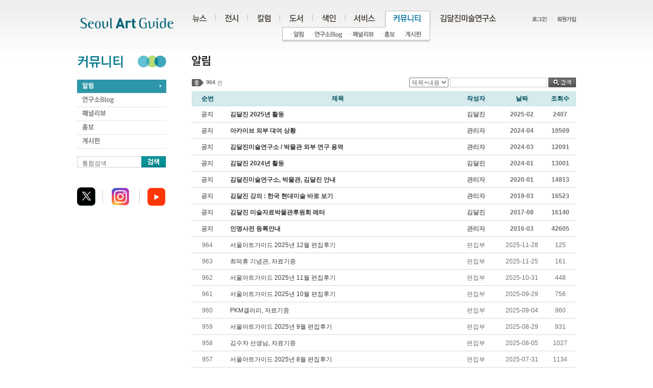

--- FILE ---
content_type: text/html
request_url: http://www.daljin.com/?WS=71&BC=217&BNO=330188&PHPSESSID=0baf09cdf36b9b8c2eed964b860cddca
body_size: 6752
content:
<!DOCTYPE html PUBLIC "-//W3C//DTD XHTML 1.0 Transitional//EN" "http://www.w3.org/TR/xhtml1/DTD/xhtml1-transitional.dtd">
<html xmlns="http://www.w3.org/1999/xhtml" xml:lang="ko" lang="ko">
<head>
<title>서울아트가이드 Seoul Art Guide</title>
<meta http-equiv="Content-Type" content="text/html; charset=utf-8" />
<meta http-equiv="imagetoolbar" content="no" />
<meta name="keywords" content="미술정보포탈 :: 김달진미술연구소">
<meta name="robots" content="index, follow">
<meta name="GOOGLEBOT" content="INDEX, FOLLOW">

<link rel="stylesheet" type="text/css" href="/html/css/member.css" />
<link href="/html/css/jquery.tools.dateinput.css" rel="stylesheet" type="text/css">
<link href="/css/jquery.fancybox-1.3.4.css" rel="stylesheet" type="text/css">
<link rel="stylesheet" type="text/css" href="/html/css/style.css" />

<script type="text/javascript" src="/html/js/jquery-1.4.2.min.js"></script>
<script type="text/javascript" src="/html/js/front_js.js"></script>
<script type="text/javascript" src="/Lib/lib.js"></script>
<script type="text/javascript" src="/html/js/jquery.slider.min.js"></script>
<script language="javascript" src="/Lib/jquery.tools.js"></script>
<script language="javascript" src="/Lib/jquery.fancybox-1.3.4.js"></script>

	<!-- Google tag (gtag.js) -->
	<script async src="https://www.googletagmanager.com/gtag/js?id=G-YFN7XCTE7M"></script>
	<script>
		  window.dataLayer = window.dataLayer || [];
		  function gtag(){dataLayer.push(arguments);}
		  gtag('js', new Date());
		  gtag('config', 'G-YFN7XCTE7M');
	</script>

</head>
<!-- 실제 페인페이지 아님 -->
<body>

	<ul id="pageLink">
		<li><a href="#gnbMenu">주메뉴</a></li>
		<li><a href="#localMenu">서브메뉴</a></li>
		<li><a href="#contents">본문바로가기</a></li>
		<li><a href="#dFoot">하단</a></li>
	</ul>
	<hr />

	<!-- 상단 공통 -->
	<div id="dHead">
		<h1 class="logo"><a href="/?PHPSESSID=0baf09cdf36b9b8c2eed964b860cddca"><img src="/html/images/common/logo.gif" alt="로고" /></a></h1>
		<h2 class="invisible">유틸정보</h2>
		<ul class="utility">
						<li><a href="/?WS=00&PHPSESSID=0baf09cdf36b9b8c2eed964b860cddca"><img src="/html/images/common/util_login.gif" alt="로그인" /></a></li>
			<li><a href="/?WS=01&PHPSESSID=0baf09cdf36b9b8c2eed964b860cddca"><img  src="/html/images/common/util_join.gif" alt="회원가입" /></a></li>
					</ul>
		<h2 class="invisible">메뉴 목록</h2>
		<ul id="gnbMenu">                        
			<li><a href="/?WS=11&BC=211&PHPSESSID=0baf09cdf36b9b8c2eed964b860cddca"><img src="/html/images/common/gnb_1_off.gif" alt="뉴스" /></a>
				<ul class="depth2-1">
					<li class="first-child"><a href="/?WS=11&BC=211&PHPSESSID=0baf09cdf36b9b8c2eed964b860cddca"><img src="/html/images/common/gnb_11_off.gif" alt="언론" /></a></li>
					<li><a href="/?WS=13&BC=212&PHPSESSID=0baf09cdf36b9b8c2eed964b860cddca"><img src="/html/images/common/gnb_12_off.gif" alt="동정" /></a></li>
					<li><a href="/?WS=14&BC=213&PHPSESSID=0baf09cdf36b9b8c2eed964b860cddca"><img src="/html/images/common/gnb_13_off.gif" alt="학술/행사" /></a></li>
					<li><a href="/?WS=15&BC=214&PHPSESSID=0baf09cdf36b9b8c2eed964b860cddca"><img src="/html/images/common/gnb_14_off.gif" alt="공모" /></a></li>
					<li><a href="/?WS=12&BC=221&PHPSESSID=0baf09cdf36b9b8c2eed964b860cddca"><img src="/html/images/common/gnb_17_off.gif" alt="강좌" /></a></li>
					<li><a href="/?WS=16&BC=215&PHPSESSID=0baf09cdf36b9b8c2eed964b860cddca"><img src="/html/images/common/gnb_15_off.gif" alt="외국소식" /></a></li>
					<li><a href="/?WS=17&BC=216&PHPSESSID=0baf09cdf36b9b8c2eed964b860cddca"><img src="/html/images/common/gnb_16_off.gif" alt="문화소사" /></a></li>
				</ul>                    
			</li>
			<li><a href="/?WS=21&PHPSESSID=0baf09cdf36b9b8c2eed964b860cddca"><img src="/html/images/common/gnb_2_off.gif" alt="전시" /></a>
				<ul class="depth2-2">
					<li class="first-child"><a href="/?WS=21&PHPSESSID=0baf09cdf36b9b8c2eed964b860cddca"><img src="/html/images/common/gnb_21_off.gif" alt="전시 일정" /></a></li>
					<li><a href="/?WS=22&PHPSESSID=0baf09cdf36b9b8c2eed964b860cddca"><img src="/html/images/common/gnb_22_off.gif" alt="오늘 전시" /></a></li>
					<li><a href="/?WS=23&PHPSESSID=0baf09cdf36b9b8c2eed964b860cddca"><img src="/html/images/common/gnb_23_off.gif" alt="외국 전시" /></a></li>
					<li><a href="/?WS=24&PHPSESSID=0baf09cdf36b9b8c2eed964b860cddca"><img src="/html/images/common/gnb_24_off.gif" alt="전시 평론" /></a></li>
					<li><a href="/?WS=25&CNO=357&PHPSESSID=0baf09cdf36b9b8c2eed964b860cddca"><img src="/html/images/common/gnb_25_off.gif" alt="화제의 전시" /></a></li>
				</ul>
			</li>
			<li><a href="/?WS=31&PHPSESSID=0baf09cdf36b9b8c2eed964b860cddca"><img src="/html/images/common/gnb_3_off.gif" alt="컬럼" /></a>
				<ul class="depth2-3">
					<li class="first-child"><a href="/?WS=31&PHPSESSID=0baf09cdf36b9b8c2eed964b860cddca"><img src="/html/images/common/gnb_31_off.gif" alt="연재칼럼" /></a></li>
					<li><a href="/?WS=32&PHPSESSID=0baf09cdf36b9b8c2eed964b860cddca"><img src="/html/images/common/gnb_32_off.gif" alt="지난칼럼" /></a></li>
					<li><a href="/?WS=33&PHPSESSID=0baf09cdf36b9b8c2eed964b860cddca"><img src="/html/images/common/gnb_33_off.gif" alt="외부칼럼" /></a></li>
				</ul>
			</li>
			<li><a href="/?WS=41&PHPSESSID=0baf09cdf36b9b8c2eed964b860cddca"><img src="/html/images/common/gnb_4_off.gif" alt="도서" /></a>
				<ul class="depth2-4">
					<li class="first-child"><a href="/?WS=41&PHPSESSID=0baf09cdf36b9b8c2eed964b860cddca"><img src="/html/images/common/gnb_41_off.gif" alt="단행본" /></a></li>
					<li><a href="/?WS=43&PHPSESSID=0baf09cdf36b9b8c2eed964b860cddca"><img src="/html/images/common/gnb_42_off.gif" alt="연속간행물" /></a></li>					
					<li><a href="/?WS=40&PHPSESSID=0baf09cdf36b9b8c2eed964b860cddca"><img src="/html/images/common/gnb_43_off.gif" alt="도서자료검색" /></a></li>					
				</ul>
			</li>
			<li><a href="/?WS=51&area=4&PHPSESSID=0baf09cdf36b9b8c2eed964b860cddca"><img src="/html/images/common/gnb_5_off.gif" alt="색인" /></a>
				<ul class="depth2-5">
					<li class="first-child"><a href="/?WS=51&area=4&PHPSESSID=0baf09cdf36b9b8c2eed964b860cddca"><img src="/html/images/common/gnb_51_off.gif" alt="전시공간" /></a></li>
					<li><a href="/?WS=52&PHPSESSID=0baf09cdf36b9b8c2eed964b860cddca"><img src="/html/images/common/gnb_52_off.gif" alt="인명사전" /></a></li>
					<li><a href="/?WS=53&PHPSESSID=0baf09cdf36b9b8c2eed964b860cddca"><img src="/html/images/common/gnb_53_off.gif" alt="협회 · 단체" /></a></li>
					<li><a href="/?WS=54&PHPSESSID=0baf09cdf36b9b8c2eed964b860cddca"><img src="/html/images/common/gnb_54_off.gif" alt="웹사이트" /></a></li>
					<li><a href="/?WS=55&PHPSESSID=0baf09cdf36b9b8c2eed964b860cddca"><img src="/html/images/common/gnb_55_off.gif" alt="외국색인" /></a></li>
				</ul>
			</li>
			<li><a href="/?WS=61&PHPSESSID=0baf09cdf36b9b8c2eed964b860cddca"><img src="/html/images/common/gnb_6_off.gif" alt="서비스" /></a>
				<ul class="depth2-6">
					<li class="first-child"><a href="/?WS=61&PHPSESSID=0baf09cdf36b9b8c2eed964b860cddca"><img src="/html/images/common/gnb_61_off.gif" alt="서울아트가이드" /></a></li>
					<li><a href="/?WS=62&PHPSESSID=0baf09cdf36b9b8c2eed964b860cddca"><img src="/html/images/common/gnb_62_off.gif" alt="온라인홍보" /></a></li>
					<li><a href="/?WS=63&PHPSESSID=0baf09cdf36b9b8c2eed964b860cddca"><img src="/html/images/common/gnb_63_off.gif" alt="DM스티커" /></a></li>
				</ul>
			</li>
			<li><a href="/?WS=71&BC=217&PHPSESSID=0baf09cdf36b9b8c2eed964b860cddca"><img src="/html/images/common/gnb_7_off.gif" alt="커뮤니티" /></a>
				<ul class="depth2-7">
					<li class="first-child"><a href="/?WS=71&BC=217&PHPSESSID=0baf09cdf36b9b8c2eed964b860cddca"><img src="/html/images/common/gnb_71_off.gif" alt="알림" /></a></li>
					<li><a href="/?WS=75&CNO=346&PHPSESSID=0baf09cdf36b9b8c2eed964b860cddca"><img src="/html/images/common/gnb_75_off.gif" alt="연구소Blog" /></a></li>
					<li><a href="/?WS=73&BC=219&PHPSESSID=0baf09cdf36b9b8c2eed964b860cddca"><img src="/html/images/common/gnb_73_off.gif" alt="패널리뷰" /></a></li>
					<li><a href="/?WS=72&BC=218&PHPSESSID=0baf09cdf36b9b8c2eed964b860cddca"><img src="/html/images/common/gnb_72_off.gif" alt="홍보" /></a></li>
					<li><a href="/?WS=74&BC=220&PHPSESSID=0baf09cdf36b9b8c2eed964b860cddca"><img src="/html/images/common/gnb_74_off.gif" alt="게시판" /></a></li>					
				</ul>
			</li>
			<li><a href="/?WS=81&PHPSESSID=0baf09cdf36b9b8c2eed964b860cddca"><img src="/html/images/common/gnb_8_off.gif" alt="김달진미술연구소" /></a>
				<ul class="depth2-8">
					<li class="first-child"><a href="/?WS=81&PHPSESSID=0baf09cdf36b9b8c2eed964b860cddca"><img src="/html/images/common/gnb_81_off.gif" alt="연구소소개" /></a></li>
					<li><a href="/?WS=87&BC=223&PHPSESSID=0baf09cdf36b9b8c2eed964b860cddca"><img src="/html/images/common/gnb_87_off.gif" alt="연구소언론보도" /></a></li>
					<li><a href="/?WS=82&PHPSESSID=0baf09cdf36b9b8c2eed964b860cddca"><img src="/html/images/common/gnb_82_off.gif" alt="연구소 연혁" /></a></li>
					<li><a href="/?WS=83&PHPSESSID=0baf09cdf36b9b8c2eed964b860cddca"><img src="/html/images/common/gnb_83_off.gif" alt="사업소개" /></a></li>
					<li><a href="/?WS=84&PHPSESSID=0baf09cdf36b9b8c2eed964b860cddca"><img src="/html/images/common/gnb_84_off.gif" alt="축하메시지" /></a></li>
					<li><a href="/?WS=85&PHPSESSID=0baf09cdf36b9b8c2eed964b860cddca"><img src="/html/images/common/gnb_85_off.gif" alt="오시는길" /></a></li>
					<li><a href="/?WS=86&PHPSESSID=0baf09cdf36b9b8c2eed964b860cddca"><img src="/html/images/common/gnb_86_off.gif" alt="김달진 소장은" /></a></li>
				</ul>
			</li>
		</ul>
		<noscript>[하위메뉴선택은 자바스크립트 기능이 있어야 선택하실 수 있습니다.]</noscript>

	</div>
	<hr />
	<script type="text/javascript">initNavigation("7");</script>
	<!-- //상단 공통 --><!-- TOP END --> 

	<!-- body -->
	<div id="dBody">   

		<!-- LEFT START -->
		<div id="localMenu">
	<h1><img src="/html/images/lnb/h1_section07.gif" alt="커뮤니티" /></h1>
	<ul class="lnb">
		<li><a href="/?WS=71&BC=217&PHPSESSID=0baf09cdf36b9b8c2eed964b860cddca"><img src="/html/images/lnb/h1_section0701_off.gif" alt="알림" /></a></li>
		<li><a href="/?WS=75&CNO=346&PHPSESSID=0baf09cdf36b9b8c2eed964b860cddca"><img src="/html/images/lnb/h1_section0705_off.gif" alt="연구소Blog" /></a></li>
		<li><a href="/?WS=73&BC=219&PHPSESSID=0baf09cdf36b9b8c2eed964b860cddca"><img src="/html/images/lnb/h1_section0703_off.gif" alt="패널리뷰" /></a></li>
		<li><a href="/?WS=72&BC=218&PHPSESSID=0baf09cdf36b9b8c2eed964b860cddca"><img src="/html/images/lnb/h1_section0702_off.gif" alt="홍보" /></a></li>
		<li><a href="/?WS=74&BC=220&PHPSESSID=0baf09cdf36b9b8c2eed964b860cddca"><img src="/html/images/lnb/h1_section0704_off.gif" alt="게시판" /></a></li>
	</ul>
<script type="text/javascript">
function sideSearch(){		
	if ( $("#stx2").val() == "" ) {
		alert('검색어를 입력하세요.');
		$("#stx2").focus();
		return;
	}
	
	document.sideFrm.action="?WS=101";
	document.sideFrm.submit();
	
}
</script>
	
	<ul class="search_item">
		<form name="sideFrm" method="post" onsubmit="sideSearch(); return false;"><input type="hidden" name="PHPSESSID" value="0baf09cdf36b9b8c2eed964b860cddca" />
		<li class="item">			
			<label style="visibility:visible; position:absolute;" class="i_label" for="temp_input">통합검색</label>
			<input style="width:116px; height:14px;" name="stx" id="stx2" class="i_text" type="text" value="" />			
		</li>
		<li class="search_btn_n"><input type="image" src="/html/images/btn/btn_seach.gif?PHPSESSID=0baf09cdf36b9b8c2eed964b860cddca" alt="검색" /></li>
		</form>
	</ul>  
	
		<!-- <ul class="slider">
		<li><a href="#"><img src="/html/images/tmp/img_slid01.jpg" width="172" alt="" /></a></li>
		<li><a href="#"><img src="/html/images/tmp/img_slid02.jpg" width="172" alt="" /></a></li>
		<li><a href="#"><img src="/html/images/tmp/img_slid03.jpg" width="172" alt="" /></a></li>
		<li><a href="#"><img src="/html/images/tmp/img_slid04.jpg" width="172" alt="" /></a></li>
		<li><a href="#"><img src="/html/images/tmp/img_slid05.jpg" width="172" alt="" /></a></li>
	</ul> -->
<br />

<script charset="utf-8" src="http://widgets.twimg.com/j/2/widget.js"></script>
<script>
new TWTR.Widget({
  version: 2,
  type: 'profile',
  rpp: 3,
  interval: 30000,
  width: 172,
  height: 300,
  theme: {
    shell: {
      background: '#d5ebed',
      color: '#00768c'
    },
    tweets: {
      background: '#ffffff',
      color: '#666666',
      links: '#00768c'
    }
  },
  features: {
    scrollbar: false,
    loop: false,
    live: false,
    behavior: 'all'
  }
}).render().setUser('ArtGuide_kr').start();
</script>



	<div id="fb-root"></div>
	<script>(function(d, s, id) {
	  var js, fjs = d.getElementsByTagName(s)[0];
	  if (d.getElementById(id)) return;
	  js = d.createElement(s); js.id = id;
	  js.src = "//connect.facebook.net/ko_KR/all.js#xfbml=1";
	  fjs.parentNode.insertBefore(js, fjs);
	}(document, 'script', 'facebook-jssdk'));</script>
	<div class="fb-like" data-href="http://www.facebook.com/SeoulArtguide/" layout="button_count" show_faces="false" width="50" font="" style="margin-top:10px;"></div>
	<div class="sns-block">		
		<ul>
			<li><a href="http://twitter.com/daljin" target="_blank"><img src="/html/images/btn/btn_sns01.gif" alt="트위터" /></a></li>
			<li><a href="https://www.instagram.com/artguide.kr" target="_blank"><img src="/html/images/btn/btn_sns02.gif" alt="인스타그램1604" /></a></li>
			<li><a href="http://www.youtube.com/@djmuse7261" target="_blank"><img src="/html/images/btn/btn_sns03.gif" alt="유튜브20240110" /></a></li>
			<!--<li><a href="http://www.daljin.com/218/109769" target="_blank"><img src="/html/images/btn/btn_sns03.gif" alt="서울아트가이드 디.에디션" /></a></li>-->
		</ul>
	</div>


</div>
<hr />

<script type="text/javascript">
jQuery(function(){

    // Input Clear
    var i_text = $('.item>.i_label').next('.i_text');
    $('.item>.i_label').css('position','absolute');
    i_text
        .focus(function(){
            $(this).prev('.i_label').css('visibility','hidden');
        })
        .blur(function(){
            if($(this).val() == ''){
                $(this).prev('.i_label').css('visibility','visible');
            } else {
                $(this).prev('.i_label').css('visibility','hidden');
            }
        })
        .change(function(){
            if($(this).val() == ''){
                $(this).prev('.i_label').css('visibility','visible');
           } else {
                $(this).prev('.i_label').css('visibility','hidden');

           }
        })
       .blur();

});
</script><script type="text/javascript">initLeftOn("1");</script>		<!-- LEFT END -->
		
		<!-- contents S -->
		<div id="contents">
			<script type="text/javascript">
function searchForm(){
	var frm = document.searchFrm;
	
	if(!Form_chkVal('stx','검색어를 입력하세요.')) return;
	
	frm.action = "";
	frm.submit();
}
</script>
<h2><img src="../images/title/titH2_section07_01.gif" alt="알림" /></h2>
<div class="list-resualt"><img src="/html/images/contents/txt_total.gif" alt="총" /><span class="num"><strong>964</strong> 건</span>	
</div>

<form name="frm_search" method="get" onSubmit="searchForm(); return false;"><input type="hidden" name="PHPSESSID" value="0baf09cdf36b9b8c2eed964b860cddca" />
<input type="hidden" name="WS" value="71" />
<input type="hidden" name="BC" value="217" />
<fieldset class="board-search">
	<legend>게시판 내 검색</legend>
	<label for="parType">분야</label>
	<select id="sfl" name="sfl">
		<option value="b_title||b_content" >제목+내용</option>		
		<option value="b_title" >제목</option>		
		<option value="b_content" >내용</option>
		<option value="b_name" >작성자</option>
	</select><script>document.frm_search.sfl.value="b_title||b_content"</script>
	<label for="selWord">검색어</label><input type="text" name="stx" id="stx" size="25" class="input-text" value="" />
	<input type="image" alt="검색" src="/html/images/btn/btn_search.gif?PHPSESSID=0baf09cdf36b9b8c2eed964b860cddca" class="input-search" />
</fieldset>
</form>


<table class="board-list" summary="날자, 신문사, 제목, 사진  목록" cellpadding="0" cellspacing="0">
	<caption>공모</caption>
	<colgroup>
		<col width="8%" />
				<col width="*" />
		<col width="12%" />
		<col width="12%" />
		<col width="8%" />
	</colgroup>
	<thead>
	<tr>
		<th scope="col">순번</th>
				<th scope="col">제목</th>
		<th scope="col">작성자</th>
		<th scope="col">날짜</th>
		<th scope="col">조회수</th>
	</tr>
	</thead>
	<tbody>
		<tr>		
		<td><b>공지</b></td>
				<td class="cell-type01"><a href="?WS=71&BC=217bv|&BNO=388000&PHPSESSID=0baf09cdf36b9b8c2eed964b860cddca"><b>김달진 2025년 활동</b></a></td>
		<td><b>김달진<b></td>
		<td><b>2025-02</td>
		<td><b>2407<b></td>
	</tr>
		<tr>		
		<td><b>공지</b></td>
				<td class="cell-type01"><a href="?WS=71&BC=217bv|&BNO=369169&PHPSESSID=0baf09cdf36b9b8c2eed964b860cddca"><b>아카이브 외부 대여 상황</b></a></td>
		<td><b>관리자<b></td>
		<td><b>2024-04</td>
		<td><b>10509<b></td>
	</tr>
		<tr>		
		<td><b>공지</b></td>
				<td class="cell-type01"><a href="?WS=71&BC=217bv|&BNO=367903&PHPSESSID=0baf09cdf36b9b8c2eed964b860cddca"><b>김달진미술연구소 / 박물관  외부 연구 용역</b></a></td>
		<td><b>관리자<b></td>
		<td><b>2024-03</td>
		<td><b>12091<b></td>
	</tr>
		<tr>		
		<td><b>공지</b></td>
				<td class="cell-type01"><a href="?WS=71&BC=217bv|&BNO=363929&PHPSESSID=0baf09cdf36b9b8c2eed964b860cddca"><b> 김달진 2024년 활동</b></a></td>
		<td><b>김달진<b></td>
		<td><b>2024-01</td>
		<td><b>13001<b></td>
	</tr>
		<tr>		
		<td><b>공지</b></td>
				<td class="cell-type01"><a href="?WS=71&BC=217bv|&BNO=265524&PHPSESSID=0baf09cdf36b9b8c2eed964b860cddca"><b>김달진미술연구소, 박물관, 김달진 안내</b></a></td>
		<td><b>관리자<b></td>
		<td><b>2020-01</td>
		<td><b>14813<b></td>
	</tr>
		<tr>		
		<td><b>공지</b></td>
				<td class="cell-type01"><a href="?WS=71&BC=217bv|&BNO=244133&PHPSESSID=0baf09cdf36b9b8c2eed964b860cddca"><b>김달진 강의 : 한국 현대미술 바로 보기</b></a></td>
		<td><b>관리자<b></td>
		<td><b>2019-03</td>
		<td><b>16523<b></td>
	</tr>
		<tr>		
		<td><b>공지</b></td>
				<td class="cell-type01"><a href="?WS=71&BC=217bv|&BNO=208554&PHPSESSID=0baf09cdf36b9b8c2eed964b860cddca"><b>김달진 미술자료박물관후원회 레터</b></a></td>
		<td><b>김달진<b></td>
		<td><b>2017-08</td>
		<td><b>16140<b></td>
	</tr>
		<tr>		
		<td><b>공지</b></td>
				<td class="cell-type01"><a href="?WS=71&BC=217bv|&BNO=173851&PHPSESSID=0baf09cdf36b9b8c2eed964b860cddca"><b>인명사전 등록안내</b></a></td>
		<td><b>관리자<b></td>
		<td><b>2016-03</td>
		<td><b>42605<b></td>
	</tr>
		<tr>		
		<td>964</td>
				<td class="cell-type01"><a href="?WS=71&BC=217bv|&BNO=405547&PHPSESSID=0baf09cdf36b9b8c2eed964b860cddca">서울아트가이드 2025년 12월 편집후기</a></td>
		<td>편집부</td>
		<td>2025-11-28</td>
		<td>125</td>
	</tr>
		<tr>		
		<td>963</td>
				<td class="cell-type01"><a href="?WS=71&BC=217bv|&BNO=405328&PHPSESSID=0baf09cdf36b9b8c2eed964b860cddca">최덕휴 기념관, 자료기증</a></td>
		<td>편집부</td>
		<td>2025-11-25</td>
		<td>161</td>
	</tr>
		<tr>		
		<td>962</td>
				<td class="cell-type01"><a href="?WS=71&BC=217bv|&BNO=403651&PHPSESSID=0baf09cdf36b9b8c2eed964b860cddca">서울아트가이드 2025년 11월 편집후기</a></td>
		<td>편집부</td>
		<td>2025-10-31</td>
		<td>448</td>
	</tr>
		<tr>		
		<td>961</td>
				<td class="cell-type01"><a href="?WS=71&BC=217bv|&BNO=401741&PHPSESSID=0baf09cdf36b9b8c2eed964b860cddca">서울아트가이드 2025년 10월 편집후기</a></td>
		<td>편집부</td>
		<td>2025-09-29</td>
		<td>756</td>
	</tr>
		<tr>		
		<td>960</td>
				<td class="cell-type01"><a href="?WS=71&BC=217bv|&BNO=400263&PHPSESSID=0baf09cdf36b9b8c2eed964b860cddca">PKM갤러리, 자료기증</a></td>
		<td>편집부</td>
		<td>2025-09-04</td>
		<td>960</td>
	</tr>
		<tr>		
		<td>959</td>
				<td class="cell-type01"><a href="?WS=71&BC=217bv|&BNO=399787&PHPSESSID=0baf09cdf36b9b8c2eed964b860cddca">서울아트가이드 2025년 9월 편집후기</a></td>
		<td>편집부</td>
		<td>2025-08-29</td>
		<td>931</td>
	</tr>
		<tr>		
		<td>958</td>
				<td class="cell-type01"><a href="?WS=71&BC=217bv|&BNO=398287&PHPSESSID=0baf09cdf36b9b8c2eed964b860cddca">김수자 선생님, 자료기증</a></td>
		<td>편집부</td>
		<td>2025-08-05</td>
		<td>1027</td>
	</tr>
		<tr>		
		<td>957</td>
				<td class="cell-type01"><a href="?WS=71&BC=217bv|&BNO=398028&PHPSESSID=0baf09cdf36b9b8c2eed964b860cddca">서울아트가이드 2025년 8월 편집후기</a></td>
		<td>편집부</td>
		<td>2025-07-31</td>
		<td>1134</td>
	</tr>
		<tr>		
		<td>956</td>
				<td class="cell-type01"><a href="?WS=71&BC=217bv|&BNO=396308&PHPSESSID=0baf09cdf36b9b8c2eed964b860cddca">김수자 선생님, 자료기증</a></td>
		<td>편집부</td>
		<td>2025-07-02</td>
		<td>1558</td>
	</tr>
		<tr>		
		<td>955</td>
				<td class="cell-type01"><a href="?WS=71&BC=217bv|&BNO=395988&PHPSESSID=0baf09cdf36b9b8c2eed964b860cddca">서울아트가이드 2025년 7월 편집후기</a></td>
		<td>관리자</td>
		<td>2025-06-27</td>
		<td>1400</td>
	</tr>
		<tr>		
		<td>954</td>
				<td class="cell-type01"><a href="?WS=71&BC=217bv|&BNO=394941&PHPSESSID=0baf09cdf36b9b8c2eed964b860cddca">서울아트가이드 2025년 6월 편집후기</a></td>
		<td>편집부</td>
		<td>2025-06-11</td>
		<td>1407</td>
	</tr>
		<tr>		
		<td>953</td>
				<td class="cell-type01"><a href="?WS=71&BC=217bv|&BNO=392519&PHPSESSID=0baf09cdf36b9b8c2eed964b860cddca">서울아트가이드 2025년 5월 편집후기</a></td>
		<td>편집부</td>
		<td>2025-04-30</td>
		<td>1869</td>
	</tr>
		<tr>		
		<td>952</td>
				<td class="cell-type01"><a href="?WS=71&BC=217bv|&BNO=392518&PHPSESSID=0baf09cdf36b9b8c2eed964b860cddca">서울아트가이드 2025년 4월 편집후기</a></td>
		<td>편집부</td>
		<td>2025-04-30</td>
		<td>1817</td>
	</tr>
		<tr>		
		<td>951</td>
				<td class="cell-type01"><a href="?WS=71&BC=217bv|&BNO=389586&PHPSESSID=0baf09cdf36b9b8c2eed964b860cddca">이환영 선생님, 자료기증</a></td>
		<td>관리자</td>
		<td>2025-03-16</td>
		<td>2088</td>
	</tr>
		<tr>		
		<td>950</td>
				<td class="cell-type01"><a href="?WS=71&BC=217bv|&BNO=388571&PHPSESSID=0baf09cdf36b9b8c2eed964b860cddca">서울아트가이드 2025년 3월 편집후기</a></td>
		<td>관리자</td>
		<td>2025-02-26</td>
		<td>2077</td>
	</tr>
		
	</tbody>
</table>
<div class="paging"> 
	<img src="/html/images/btn/btn_prev.gif" alt="이전" /><ul><li><strong>&nbsp;&nbsp;[1]</strong></li><li><a href="?WS=71&BC=217|2&PHPSESSID=0baf09cdf36b9b8c2eed964b860cddca">[2]</a></li><li><a href="?WS=71&BC=217|3&PHPSESSID=0baf09cdf36b9b8c2eed964b860cddca">[3]</a></li><li><a href="?WS=71&BC=217|4&PHPSESSID=0baf09cdf36b9b8c2eed964b860cddca">[4]</a></li><li><a href="?WS=71&BC=217|5&PHPSESSID=0baf09cdf36b9b8c2eed964b860cddca">[5]</a></li><li><a href="?WS=71&BC=217|6&PHPSESSID=0baf09cdf36b9b8c2eed964b860cddca">[6]</a></li><li><a href="?WS=71&BC=217|7&PHPSESSID=0baf09cdf36b9b8c2eed964b860cddca">[7]</a></li><li><a href="?WS=71&BC=217|8&PHPSESSID=0baf09cdf36b9b8c2eed964b860cddca">[8]</a></li><li><a href="?WS=71&BC=217|9&PHPSESSID=0baf09cdf36b9b8c2eed964b860cddca">[9]</a></li><li><a href="?WS=71&BC=217|10&PHPSESSID=0baf09cdf36b9b8c2eed964b860cddca">[10]</a></li></ul><span><a href="?WS=71&BC=217|11&PHPSESSID=0baf09cdf36b9b8c2eed964b860cddca">[다음 10개]</a></span><a href="?WS=71&BC=217|2&PHPSESSID=0baf09cdf36b9b8c2eed964b860cddca"><img src="/html/images/btn/btn_next.gif" alt="다음" /></a></div>

<div class="btn-tblBlock nonpage">
	</div>		</div>
		<!-- contents E -->
	
	</div>
	<hr />
	<!-- //body -->

	<!-- BOTTOM START -->
	<!-- 하단 -->
<div id="dFoot">
	<h2>하단 정보</h2>
	<div class="relation-go">
		<p class="tit">FAMILY SITE</p>
		<ul style="display:none;">
			<li><a href="http://www.daljinmuseum.com/" target="_blank" title="김달진미술자료박물관(새창)">김달진미술자료박물관</a></li>
			<li><a href="http://blog.naver.com/artjaryo" target="_blank" title="박물관후원회(새창)">박물관후원회</a></li>
			<li><a href="http://www.artarchives.kr/" target="_blank" title="한국미술정보센터(새창)">한국미술정보센터</a></li>
			<li><a href="https://cafe.naver.com/artbookskr" target="_blank" title="달진북닷컴(새창)">달진북닷컴</a></li>
		</ul>
	</div>                              
	<ul class="foot-link">
		<li><a href="?WS=81&PHPSESSID=0baf09cdf36b9b8c2eed964b860cddca"><img src="/html/images/common/footM01.gif" alt="연구소 소개" /></a></li>
		<li><a href="?WS=06&PHPSESSID=0baf09cdf36b9b8c2eed964b860cddca"><img src="/html/images/common/footM02.gif" alt="개인정보취급방침" /></a></li>
		<li><a href="?WS=08&PHPSESSID=0baf09cdf36b9b8c2eed964b860cddca"><img src="/html/images/common/footM03.gif" alt="이용약관" /></a></li>
		<li><a href="#"><img src="/html/images/common/footM04.gif" alt="사업제휴문의" /></a></li>
		<li><a href="?WS=07&PHPSESSID=0baf09cdf36b9b8c2eed964b860cddca"><img src="/html/images/common/footM05.gif" alt="이메일수집거부" /></a></li>
	</ul>                    
	<address>
	03015 서울 종로구 홍지문1길 4 (홍지동44) 김달진미술연구소  T +82.2.730.6214 F +82.2.730.9218
		<!--<img src="/html/images/common/address.gif" alt="121-880 서울시 마포구 창전동 6-4 본관 #302 김달진미술연구소  사업자등록번호 : 101. 04. 23624  대표 : 최명자  소장 : 김달진 개인정보관리: 윤기섭" />-->
	</address>
	<p class="copyright">copyright © 2012 KIM DALJIN ART RESEARCH AND CONSULTING. All Rights reserved<br />
	이 페이지는 <a href="http://www.daljin.com" target="_self">서울아트가이드</a>에서 제공됩니다. This page provided by <a href="http://artguide.kr" target="_self">Seoul Art Guide</a>.<br />
	다음 브라우져 에서 최적화 되어있습니다. This page optimized for these browsers. <a href="http://windows.microsoft.com/ko-KR/internet-explorer/downloads/ie" target="_self">over IE 8</a>, <a href="https://www.google.com/intl/ko/chrome/browser/eula.html?hl=ko" target="_self">Chrome</a>, <a href="http://www.mozilla.or.kr/ko/" target="_self">FireFox</a>, <a href="http://www.apple.com/kr/safari/" target="_self">Safari</a>
	<!--<img src="/html/images/common/copyright.gif" alt="copyright© 2008 KIM DALGIN ART RESEARCH AND CONSULTING. All Rights reserved. " />--></p>
</div>
<!-- //하단 -->

</body>
</html>
<script type="text/javascript">
jQuery(function($){
	$('.b_layer_open').mouseover(function(){
		$('.btn_layer').show();
	});
	$('.b_layer_open').mouseleave(function(){
		$('.btn_layer').hide();
	});
	$('.btn_layer').mouseleave(function(){
		$('.btn_layer').hide();
	});

	
});

$(function(){
	/** 레이어 팝업 플러그인 **/
	$(".fancy_open").fancybox({				
		'padding'			: 0,
		'titlePosition'		: 'inside',
		'transitionIn'		: 'none',
		'transitionOut'		: 'none',				
		onComplete  :   function(data) {	
			var tmp = $(data[0]).attr('href').split("#");			
			$("#"+tmp[1]).find('input:first').focus();
		}		
	});
});
</script>

<script type="text/javascript"> 

  var _gaq = _gaq || []; 
  _gaq.push(['_setAccount', 'UA-23208618-1']); 
  _gaq.push(['_trackPageview']); 

  (function() { 
    var ga = document.createElement('script'); ga.type = 'text/javascript'; ga.async = true; 
    ga.src = ('https:' == document.location.protocol ? 'https://ssl' : 'http://www') + '.google-analytics.com/ga.js'; 
    var s = document.getElementsByTagName('script')[0]; s.parentNode.insertBefore(ga, s); 
  })(); 

</script> 

	<!-- BOTTOM END -->

</body>
</html>

--- FILE ---
content_type: text/css
request_url: http://www.daljin.com/html/css/member.css
body_size: 1645
content:
@charset "utf-8";

@import url('layout.css');
@import url('common.css');
@import url('table.css');

h3 {}

.login-form .login *, .joinReal-form .realok * {vertical-align:middle;}

.login-form {position:relative; margin-top:34px; padding-left:258px; background:url("../images/member/bg_login.gif") no-repeat 0 0;}
.login-form p {height:26px;}
.login-form .login {width:376px; height:72px; padding:24px 0 0 82px; margin-bottom:20px; background:#e2f0f3; border:1px solid #cfe2e5}
.login-form .login li {margin-bottom:9px;}
.login-form .login .input-text {width:147px; height:18px; margin-left:16px; border:1px solid #a6c8cf;}
.login-form .login .input-text2 {width:147px; height:18px; margin-left:16px; border:0px solid #a6c8cf; font-weight:bold; background:#e2f0f3;}
.login-form .btn-login {position:absolute; top:52px; right:120px;}
.login-form .solution li {display:inline; margin-right:15px; line-height:18px;}

.joinReal-form {position:relative; margin-top:34px; padding:15px 0 0 325px; background:url("../images/member/bg_real.jpg") no-repeat 0 0;}
.joinReal-form h3 {height:26px;}
.joinReal-form .realok {height:72px; padding:24px 0 0 0; margin-bottom:20px;}
.joinReal-form .realok li {margin-bottom:9px;}
.joinReal-form .realok img {margin-right:15px;}
.joinReal-form .realok .input-text.size {width:152px;}
.joinReal-form .realok .input-text {height:18px; background:#e8e8e8; border:1px solid #d3d3d3;}
.joinReal-form .btn-ok {position:absolute; top:65px; right:120px;}
.btn-joinReal {margin-top:20px; padding-top:23px; text-align:center; background:url("../images/icon/in_w01.gif") repeat-x 0 0;}
.btn-joinReal a {margin-left:5px;}

.process {margin-bottom:20px;}
.Mtab-navi {height:33px; margin-top:60px; text-align:center; border-bottom:1px solid #d1d1d1;}
.Mtab-navi li {display:inline; margin-right:-5px;}

.tit_agree {margin-bottom:10px;}
.agree-form {height:185px; margin-bottom:20px; padding:9px; line-height:16px; font-size:11px; border:1px solid #dfdfdf; background:#f6f6f6; overflow-y:scroll;}
.agree-form-privacy {height:650px; margin-bottom:20px; margin-top:20px; padding:9px; line-height:16px; font-size:11px; border:1px solid #dfdfdf; background:#f6f6f6; overflow-y:scroll;}
.refer {line-height:18px; font-size:11px; }
.privacy_txt {line-height:18px; font-size:12px; color:#838383;margin-top:23px;}
.btn-block {margin-top:20px; text-align:right;}
.btn-block a {margin-left:5px;}

.joinEnd-form {position:relative; margin-top:60px; padding:0 0 0 327px; background:url("../images/member/bg_joinEnd.jpg") no-repeat 0 0;}
.joinEnd-form h3 {height:82px;}
.joinEnd-form ul {padding:24px 0 0 0; margin-bottom:20px;}
.joinEnd-form li {margin-bottom:15px; padding-left:6px; background:url("../images/icon/ico_li.gif") no-repeat 0 4px;}
.joinEnd-form li span {display:inline-block; width:70px; margin-right:12px; font-weight:bold; color:#404040; background:url("../images/icon/in_h02.gif") no-repeat right 0;}
.joinEnd-form .btn {width:310px; margin-top:20px; padding-top:23px; background:url("../images/icon/in_w01.gif") repeat-x 0 0;}


.idpw-search {position:relative; top:40px; overflow:hidden; width:650px; margin:0 auto; border:1px solid #d1d1d1; border-bottom:2px solid #ebebeb; background:#f3f3f3;}
.idpw-search div {float:left; width:235px; border-bottom:1px solid #d1d1d1;}
.idpw-search ul {margin-top:10px; padding:15px 0 2px 0; border-top:1px solid #c7c7c7; border-bottom:1px solid #d1d1d1;}
.idpw-search li {position:relative; padding-bottom:9px; padding-left:80px; _zoom:1;}
.idpw-search li img {position:absolute; top:0; left:0;}
.idpw-search .into {padding:20px 55px 20px 35px;}
.idpw-search .foreign {padding:20px 35px 20px 55px; background:url("../images/member/bg_line.gif") no-repeat 0 22px;}
.idpw-search p {padding-top:18px; border-top:2px solid #ececec; text-align:center;}

/* popup style */
#popupDoc h1 {
	padding:30px 0 20px 30px; 
	background:url("../images/member/bg_logo.gif") no-repeat right 0;
	border-bottom:1px solid #e9e9e9;
}
.popcontents {
	padding:20px 15px;
}
.popbBtn-close {
	margin-top:20px;
	text-align:center;
}
.popcontents .dong-search * {vertical-align:middle;}
.popcontents .dong-search {margin-bottom:20px;}
.popcontents .dong-search em {display:block; margin-top:15px; color:#2d97a9; font-weight:bold; line-height:18px;}
.popcontents .dong-search em span {font-weight:normal; color:#7f7f7f;}
.popcontents .scroll {height:300px; overflow-y:scroll; overflow-x:hidden; border-top:2px solid #0670a2;}

/*work_register_ 팝업*/
.popcontents_work {
	padding:20px 30px;
}
.popcontents_work .work-search * {vertical-align:middle;}
.popcontents_work h2 {margin:0; height:23px;}
.popcontents_work .work-search {margin-bottom:20px;}
.popcontents_work .work-search em {display:block; margin-top:15px; color:#2d97a9; font-weight:normal; font-size:11px; line-height:18px;}
.popcontents_work .work-search em span {font-weight:normal; color:#7f7f7f;}
.popcontents_work .scroll {height:300px; overflow-y:scroll; overflow-x:hidden; border-top:2px solid #0670a2;}

.popcontents_work .work_form_scroll {width:715px;height:305px;overflow-y:scroll; overflow-x:hidden; }
.popcontents_work .work_form_scroll ul.work_form {float:left; width:685px; height:150px;}
.popcontents_work .work_form_scroll ul.work_form li {float:left;width:108px;margin:0 5px 8px 0;}
.popcontents_work .work_form_scroll ul.work_form li p {height:82px;}
.popcontents_work .work_form_scroll ul.work_form li.last {float:left;width:108px;margin:0 0 0 0;}
.popcontents_work .work_form_scroll ul.work_form li img {vertical-align:bottom;}
ul.work_form dl {width:108px; margin:10px 0 0 0;line-height:16px;}
ul.work_form dl dt {font-weight:bold; color:#444444; font-size:11px;}
ul.work_form dl dd {font-size:11px; color:#787878; height:10px; }

p.popbBtn_work_choice {margin-top:9px;	text-align:center;}


.popcontents_work .work_form02_scroll {width:704px;height:129px;overflow-y:scroll; overflow-x:hidden; border-top:1px solid #d9d9d9; border-bottom:1px solid #d9d9d9;border-left:1px solid #d9d9d9;margin-top:35px; margin-bottom:10px; padding:10px 0 0 10px; }

.work_form02_scroll ul.work_form02 {float:left; width:681px; height:60px; margin:0 0 8px 0;}
.work_form02_scroll ul.work_form02 li {float:left;width:108px;margin:0 4px 0 0;position:relative;}
.work_form02_scroll ul.work_form02 li span.icon_workclose {position:absolute; top:0; right:0; z-index:99999px;}
.work_form02_scroll ul.work_form02 li.last {float:left;width:60px;margin:0 0 0 0;position:relative;}
.work_form02_scroll ul.work_form02 li.last span.icon_workclose {position:absolute; top:0; right:0; z-index:99999px;}

.popbBtn-work_register {
	margin-top:15px;
	text-align:center;
}

.popbBtn-work_register img.btn_w5 {margin-right:5px;}


--- FILE ---
content_type: text/css
request_url: http://www.daljin.com/html/css/style.css
body_size: 8835
content:
@charset "utf-8";

@import url('layout.css');
@import url('common.css');
@import url('table.css');

.titH3-type01 {height:26px; background:url("../images/icon/in_w01.gif") repeat-x 0 bottom;}
.titH3-type01 span {color:#159193;}
.titH3-type02 {margin:20px 0 18px 0;}
.titH3-type03 {margin:0 0 10px 0; position:relative;}
.titH3-type03 .more {position:absolute; right:0; top:2px;}

.tab-navi {height:28px; margin-bottom:20px; border-bottom:1px solid #797979;}
.tab-navi li {float:left;}
.tab-navi.space {margin-bottom:34px;}

.list-resualt {margin-bottom:-18px; z-index:999;}
.list-resualt img {vertical-align:middle;}
.list-resualt .num {margin-left:5px; font-size:11px;}
.list-resualt .litype a {padding:0 7px 0 11px; background:url("../images/icon/in_h04.gif") no-repeat 0 1px;}
.list-resualt .litype a:first-child {background:none;}
.list-resualt.type01 {position:relative; margin-bottom:10px; text-align:right;}
.list-resualt.type01 .sorting {position:absolute; top:-5px; left:0;}

.list-resualt2 {height:25px;}
.list-resualt2 img {vertical-align:middle;}
.list-resualt2 .num {margin-left:5px; font-size:11px;}
.list-resualt2 .litype a {padding:0 7px 0 11px; background:url("../images/icon/in_h04.gif") no-repeat 0 1px;}
.list-resualt2 .litype a:first-child {background:none;}
.list-resualt2.type01 {position:relative; margin-bottom:10px; text-align:right;}
.list-resualt2.type01 .sorting {position:absolute; top:-5px; left:0;}

.monthNavi-block {position:relative; height:39px; margin-bottom:21px; background:url("../images/contents/bg_time.gif") no-repeat 0 0;}
.monthNavi-block .pre, .monthNavi-block .nxt {display:inline-block; position:absolute; top:0; left:0; height:29px; line-height:29px; color:#fff; font-weight:bold;}
.monthNavi-block .pre a, .monthNavi-block .nxt a {color:#fff; font-weight:bold;}
.monthNavi-block .pre {padding-left:23px; width:41px;}
.monthNavi-block .nxt {left:auto; right:0; padding-left:14px; width:50px;}
.monthNavi-block ul {overflow:hidden; width:627px; margin:0 auto;}
.monthNavi-block li {float:left; width:52px; height:32px; line-height:32px; text-align:center; color:#191919;}
.monthNavi-block li a {color:#191919;}
.monthNavi-block li.on, .monthNavi-block li:hover {width:54px; height:39px; margin:0 -1px; color:#fff; font-weight:bold; cursor:pointer; background:url("../images/contents/bg_timeOn.gif") no-repeat 0 0;}
.monthNavi-block li.on a, .monthNavi-block li:hover a {color:#fff; font-weight:bold;}

.dirNavi-block {position:relative; height:39px; margin-bottom:21px; background:url("../images/contents/bg_dir.gif") no-repeat 0 0;}
.dirNavi-block .pre {display:inline-block; position:absolute; top:0; left:0; padding-left:20px; width:42px; height:29px; line-height:29px; color:#fff; font-weight:bold;}
.dirNavi-block .pre a {color:#fff; font-weight:bold;}
.dirNavi-block ul {overflow:hidden; width:690px; margin:0 0 0 62px;}
.dirNavi-block li {float:left; width:46px; height:32px; line-height:32px; text-align:center; color:#191919;}
.dirNavi-block li a {color:#191919;}
.dirNavi-block li.on, .dirNavi-block li:hover {width:47px; height:39px; margin:0 0 0 -1px; color:#fff; font-weight:bold; cursor:pointer; background:url("../images/contents/bg_dirOn.gif") no-repeat 0 0;}
.dirNavi-block li.on a, .dirNavi-block li:hover a {color:#fff; font-weight:bold;}

.thum-list {overflow:hidden; width:806px; margin:20px -53px 0 0; border-bottom:2px solid #e9e9e9;}
.thum-list span {display:block;}
.thum-list li {float:left; width:160px; height:290px; margin-right:33px; line-height:16px;}
.thum-list a {color:#383838;}
.thum-list .title {margin-top:10px;}
.thum-list .date {margin-top:7px; text-align:left;}

.thum-list2 {overflow:hidden; width:806px; margin:20px -53px 0 0; border-bottom:2px solid #e9e9e9;}
.thum-list2 span {display:block;}
.thum-list2 span.photo {width:108px; height:81px;}
.thum-list2 span.photo img {vertical-align:bottom;}
.thum-list2 li {float:left; width:160px; height:200px; margin-right:33px; line-height:16px;}
.thum-list2 a {color:#383838;}
.thum-list2 .title {margin-top:10px;}
.thum-list2 .date {margin-top:7px; text-align:left;}

.detail-view {position:relative; padding-bottom:20px; _zoom:1; border-bottom:2px solid #e9e9e9;}
.detail-view .thum {position:absolute; top:0px; left:0; width:200px; vertical-align:middle; display:table; padding-top:0;}
.detail-view .thum p {border:0px solid #b5b5b5; text-align:center; padding:0; display:table-cell; vertical-align:middle !important;}
.detail-view .thum img {border:0px solid #b5b5b5; text-align:center; padding:0;}
.detail-view .thum02 {position:absolute; top:0; left:0; }
.detail-view .thum02 img {border:1px solid #d9d9d9; text-align:center;}
.detail-view .thum02 p {border:0px solid #b5b5b5; text-align:center; padding:0; display:table-cell; vertical-align:middle !important;}
.detail-view .util-block {position:relative; height:43px; margin:0 0 0 244px;}
.detail-view .util-block .sns {position:absolute; top:0; right:0;}
.detail-view .util-bloc .sns img {margin-left:5px;}
.detail-view h3 {min-height:26px; margin:0 0 0 244px; font-size:14px; color:#383838; border-bottom:2px solid #bfbfbf; line-height:18px;}
/* .detail-view h3 {margin:0 0 0 244px; font-size:14px; color:#383838; border-bottom:2px solid #bfbfbf; line-height:18px;} */
.detail-view ul {margin:0 0 0 244px; min-height:214px; line-height:18px;display:inline-block;padding-top:15px;}
.detail-view ul span {float:left; width:90px; margin-right:15px; color:#6e6e6e; background:url("../images/icon/in_h02.gif") no-repeat right 2px;}
.detail-view li {padding-left:6px; background:url("../images/icon/ico_li.gif") no-repeat 0 6px;color:#383838;display:inline-block;margin-bottom:10px;}
.detail-view li.list_two {margin-top:10px; padding-left:6px; background:url("../images/icon/ico_li.gif") no-repeat 0 6px;color:#383838; height:32px;}
.detail-view li p {width:320px;color:#383838; float:right;}
.detail-view li p.author {width:430px;color:#383838; float:left;}
.detail-view li p.display {width:380px;color:#383838; float:left;}
.detail-view h4 {height:27px; margin-top:30px; padding-left:19px; border:1px solid #c2e0e3; background:#d5ebed;}
.detail-view h4 img {margin-top:7px;}
.detail-view .memo {padding-top:20px; line-height:20px; padding:10px;}
.detail-view .point01 {color:#2d97a9; font-weight:bold;}
.detail-view .point02 {color:#7f7f7f; font-weight:bold;} /* #ea4d07 */
.detail-view.type01, .detail-view.type02, .detail-view.type06 {border-bottom:0;}
.detail-view.type01 .thum {text-align:center;vertical-align:middle; border:none; top:-10px;}
.detail-view.type01 ul {min-height:190px;}
.detail-view.type02 ul, .detail-view.type02 h3, .detail-view.type02 .util-block {margin:0 0 0 203px;}
/*.detail-view.type02 .thum img {width:158px;}*/
.detail-view.type02 ul {min-height:116px;}
.detail-view.type02 ul span {width:85px;}
.detail-view.type02 .btn {background:none; padding-left:0;}
.detail-view.type02 .thum {text-align:center;vertical-align:middle; border:none;}
.detail-view.type03 .thum img {width:198px; height:272px;}
.detail-view.type03 .thum .ico {display:block; margin-top:10px;}
.detail-view.type03 .thum .ico img {width:auto; height:auto; margin-right:1px; border:0;}

.detail-view.type03 .thum02 img {width:198px;}
.detail-view.type03 .thum02 .ico {display:block; margin-top:10px;}
.detail-view.type03 .thum02 .ico img {width:auto; height:auto; margin-right:1px; border:0;}

.detail-view.type03 ul {min-height:200px;}
.detail-view.type03 .btn {background:none; padding-left:0;}
.detail-view.type04 ul, .detail-view.type04 h3, .detail-view.type04 .util-block {margin:0 0 0 253px;}
.detail-view.type04 .thum img {}
.detail-view.type04 ul {min-height:116px;}
.detail-view.type04 ul span {width:85px;}
.detail-view.type04 .btn {background:none; padding-left:0;}

.detail-view.type06 ul {min-height:150px;}
.detail-view.type06 ul, .detail-view.type06 h3, .detail-view.type06 .util-block {margin:0;}
.detail-view.type06 .btn {background:none; padding-left:0;}
.detail-view.type06 .thum { border:0;}

.detail-view2 {position:relative; padding-bottom:20px; _zoom:1; border-bottom:2px solid #e9e9e9;}
.detail-view2 .thum {position:absolute; top:-10px; left:0;}
.detail-view2 .thum img {border:1px solid #b5b5b5; text-align:center;}
.detail-view2 .util-block {position:relative; height:43px;}
.detail-view2 .util-block .sns {position:absolute; top:0; right:0;}
.detail-view2 .util-bloc .sns img {margin-left:5px;}
.detail-view2 h3 {height:26px; font-size:14px; color:#383838; border-bottom:2px solid #bfbfbf;}
.detail-view2 ul {margin:15px 0 0 0px; min-height:214px; line-height:18px;}
.detail-view2 ul span {display:inline-block; width:90px; margin-right:15px; color:#6e6e6e; background:url("../images/icon/in_h02.gif") no-repeat right 2px;}
.detail-view2 li {margin-top:10px; padding-left:6px; background:url("../images/icon/ico_li.gif") no-repeat 0 6px;color:#383838; }
.detail-view2 li.list_two {margin-top:10px; padding-left:6px; background:url("../images/icon/ico_li.gif") no-repeat 0 6px;color:#383838; height:32px;}
.detail-view2 li p {width:320px;color:#383838; float:right;}
.detail-view2 h4 {height:27px; margin-top:30px; padding-left:19px; border:1px solid #c2e0e3; background:#d5ebed;}
.detail-view2 h4 img {margin-top:7px;}
.detail-view2 .memo {padding-top:20px; line-height:20px;}
.detail-view2 .point01 {color:#2d97a9; font-weight:bold;}
.detail-view2 .point02 {color:#ea4d07; font-weight:bold;}
.detail-view2.type01, .detail-view2.type02 {border-bottom:0;}
/*.detail-view.type01 .thum img {height:270px;}*/
.detail-view2.type01 ul {min-height:186px;}
.detail-view2.type02 ul, .detail-view2.type02 h3, .detail-view2.type02 .util-block {margin:0 0 0 203px;}
.detail-view2.type02 .thum img {width:158px; height:198px;}
.detail-view2.type02 ul {min-height:116px;}
.detail-view2.type02 ul span {width:85px;}
.detail-view2.type02 .btn {background:none; padding-left:0;}
.detail-view2.type03 .thum img {width:198px; height:272px;}
.detail-view2.type03 .thum .ico {display:block; margin-top:10px;}
.detail-view2.type03 .thum .ico img {width:auto; height:auto; margin-right:1px; border:0;}
.detail-view2.type03 ul {min-height:272px;}
.detail-view2.type03 .btn {background:none; padding-left:0;}

.detail-view3 {position:relative; padding-bottom:20px; _zoom:1; border-bottom:2px solid #e9e9e9;}
.detail-view3 .thum {position:absolute; top:0; left:0;}
.detail-view3 .thum img {border:1px solid #d9d9d9; text-align:center; }
.detail-view3 .util-block {position:relative; height:43px; margin:0 0 0 244px;}
.detail-view3 .util-block .sns {position:absolute; top:0; right:0;}
.detail-view3 .util-bloc .sns img {margin-left:5px;}
.detail-view3 h3 {height:26px; margin:0 0 0 244px; font-size:14px; color:#383838; border-bottom:2px solid #bfbfbf;}
.detail-view3.type06 ul.book_list {min-height:50px;}
.detail-view3.type06 ul.book_list2 {min-height:50px;}
.detail-view3 ul.book_list {margin:10px 0 0 244px; min-height:50px; line-height:18px; width:230px; display:inline-block;}
.detail-view3 ul.book_list span {font-weight:bold; color:#2d97a9;}
.detail-view3 ul.book_list li {float:left; width:230px;}
.detail-view3 ul.book_list2 {width:125px;margin:0 0 0 0; min-height:50px; line-height:16px;}
.detail-view3 ul.book_list2 li.list_st {float:left; width:125px; margin-top:6px; padding-left:6px; background:url("../images/icon/ico_li.gif") no-repeat 0 6px;color:#383838; }
.detail-view3 li p {width:320px;color:#383838; float:right;}
.detail-view3 h4 {height:27px; margin-top:30px; padding-left:19px; border:1px solid #c2e0e3; background:#d5ebed;}
.detail-view3 h4 img {margin-top:7px;}
.detail-view3 .memo {padding-top:10px; line-height:20px;}
.detail-view3 .memoD {padding-top:20px; line-height:20px;}
.detail-view3 .memoT {line-height:20px; margin:0 0 0 244px; min-height:140px;}
.detail-view3 .memo2 {padding:7px; line-height:20px; border:1px solid #afafaf; background:#f6f6f6; margin-bottom:10px;}
.detail-view3 .point01 {color:#2d97a9; font-weight:bold;}
.detail-view3 .point02 {color:#ea4d07; font-weight:bold;}

.detail-view3.type04 .thum img { margin-top:-10px;}
.detail-view3.type04 .thum .ico {display:block; margin-top:20px;}
.detail-view3.type04 .thum .ico img {width:auto; height:auto; margin-right:1px; border:0;}
.detail-view3.type04 h3, .detail-view.type04 .util-block, .detail-view.type04 ul {margin-left:244px;}
.detail-view3.type04 .list-type01 {overflow:hidden;}
.detail-view3.type04 .list-type01 li {float:left;}
.detail-view3.type04 .list-type01 li span {width:148px; background:none;}
.detail-view3.type04 .list-type01 .on span {font-weight:bold; color:#2d97a9;}

.detail-view3.type06 ul {min-height:150px;}
.detail-view3.type06 ul, .detail-view3.type06 h3, .detail-view3.type06 .util-block, .detail-view3.type06 .memoT {margin:0;}
.detail-view3.type06 .btn {background:none; padding-left:0;}

.headNews-block {position:relative; padding:8px 20px 19px; margin-bottom:20px; line-height:18px; background:#f6f6f6; border:1px solid #eae9e9;}
.headNews-block h3 {margin-bottom:15px; color:#004e5d;}
.headNews-block .date {position:absolute; top:10px; right:20px; color:#004e5d;}
.headNews-block .article {overflow:hidden; height:1%;}
.headNews-block .article img {float:left; margin-right:30px;}
.headNews-block .article a img {float:none; margin:0;}

.headCulture-block {margin:10px 0 30px 0; border-bottom:2px solid #ebebeb;}
.headCulture-block div {position:relative; padding:35px 20px 15px 134px; line-height:18px; border:1px solid #d1d1d1;}
.headCulture-block h4 {position:absolute; top:10px; left:13px; color:#383838;}
.headCulture-block .photo {position:absolute; top:35px; left:13px;}
.headCulture-block .photo img {}

.headCulture-block02, .headCulture-block03 {position:relative; width:353px; margin-top:25px; border-bottom:2px solid #ebebeb;}
.headCulture-block02 div, .headCulture-block03 div {position:relative; padding:13px 10px 5px 13px; line-height:18px; border:1px solid #d1d1d1;}
.headCulture-block02 h3, .headCulture-block03 h3 {position:absolute; left:0; top:-25px;}
.headCulture-block02 h4, .headCulture-block03 h4 {margin-bottom:12px; color:#383838;}
.headCulture-block02 li, .headCulture-block03 li {margin-bottom:5px; padding-left:6px; background:url("../images/icon/ico_li.gif") no-repeat 0 6px;}
.headCulture-block02 {float:left;}
.headCulture-block03 {float:right;}

.list-util {margin-top:-43px; height:43px; text-align:right;}
.list-util * {vertical-align:middle;}
.list-util .sns img {margin-left:5px;}

.reple-block {position:relative; margin-top:35px;}
.reple-block .num * {vertical-align:middle;}
.reple-block .btn {position:absolute; top:-5px; right:0;}
.reple-block .list {margin-top:8px; padding:8px 15px 11px; line-height:16px; border:1px solid #dfdfdf;}
.reple-block .list li {position:relative; padding:7px 0 4px 50px; border-bottom:1px solid #dfdfdf;}
.reple-block .list span.name {position:absolute; top:7px; left:0;}
.reple-block .write {margin-top:11px;}
.reple-block .write textarea {width:660px; height:32px; margin-right:15px; border:1px solid #dfdfdf; background:#ededed;}

.list-thumText {background:url("../images/contents/bg_sLine.gif") repeat-x 0 0;}
.list-thumText li {overflow:hidden; height:1%; padding:15px 0; border-bottom:1px solid #d9d9d9;}
.list-thumText div {overflow:hidden; float:left;}
.list-thumText .part {width:127px; padding-left:15px;}
.list-thumText .cell {width:723px; padding-left:15px; padding-right:15px;}
.list-thumText .cell img {float:left; margin-right:23px;}
.list-thumText .cell .display_img {border:1px solid #b5b5b5;}
.list-thumText ul {line-height:18px;}
.list-thumText ul li {padding:0 0 0 8px; margin-top:5px; border:0; background:url("../images/icon/ico_li.gif") no-repeat 0 7px;}
.list-thumText ul li:first-child {margin-top:0;}
.list-thumText .title {font-size:14px; font-weight:bold; color:#383838;}
.list-thumText .title span {font-size:12px; font-weight:normal;}
.list-thumText .meo {background:none;}
.list-thumText .cell.sizing {width:670px;}

.list-thumText li.list-type {overflow:hidden; height:1%; padding:15px 0; border-bottom:1px solid #d9d9d9;}
.list-thumText li.list-type div {overflow:hidden; float:left;}
.list-thumText li.list-type .part {width:127px; padding-left:15px;}
.list-thumText li.list-type .cell {width:723px; padding-left:15px; padding-right:15px;}
.list-thumText li.list-type .cell img {float:left; margin-right:23px;}
.list-thumText li.list-type .cell .display_img {border:1px solid #b5b5b5;}
.list-thumText li.list-type ul {line-height:18px; float:left; width:520px;}
.list-thumText li.list-type ul li {padding:0 0 0 8px; margin-top:5px; border:0; background:url("../images/icon/ico_li.gif") no-repeat 0 7px;}
.list-thumText li.list-type ul li:first-child {margin-top:0;}
.list-thumText li.list-type .title {font-size:14px; font-weight:bold; color:#383838;}
.list-thumText li.list-type .title span {font-size:12px; font-weight:normal;}
.list-thumText li.list-type .meo {background:none;}
.list-thumText li.list-type .cell.sizing {width:670px;}

.list-thumText2 {background:url("../images/contents/bg_sLine.gif") repeat-x 0 0;}
.list-thumText2 li {overflow:hidden; height:1%; padding:15px 0; border-bottom:1px solid #d9d9d9;}
.list-thumText2 div {overflow:hidden; float:left;}
.list-thumText2 .part {width:127px; padding-left:15px;}
.list-thumText2 .cell {width:723px; padding-left:15px; padding-right:15px;}
.list-thumText2 .cell img {float:left; margin-right:23px; vertical-align:top;}
.list-thumText2 ul {line-height:18px;}
.list-thumText2 ul li {padding:0 0 0 8px; margin-top:5px; border:0; background:url("../images/icon/ico_li.gif") no-repeat 0 7px;}
.list-thumText2 ul li:first-child {margin-top:0;}
.list-thumText2 .title {font-size:14px; font-weight:bold; color:#383838;}
.list-thumText2 .title span {font-size:12px; font-weight:normal;}
.list-thumText2 .meo {background:none;}
.list-thumText2 .cell.sizing {width:670px;}

.sort-block {margin-bottom:-17px;}
.kindType-block {position:relative;}
.kindType-block .sort-block2 {position:absolute; top:-3px; left:0;}
.kindType-block .tit-1, .kindType-block .tit-2, .kindType-block .tit-3, .kindType-block .titD-1, .kindType-block .titD-2 {position:absolute; top:0; right:120px;;}
.kindType-block .tit-2 {right:50px;}
.kindType-block .tit-3, .kindType-block .titD-2 {right:0;}
.kindType-block .titD-1 {right:41px;}
.kindType-block div {position:relative; top:23px; margin-bottom:21px; padding:7px 10px; line-height:20px; background:#619797;}
.kindType-block div a {padding:0 7px 0 11px; font-size:11px; color:#fff; background:url("../images/icon/in_h05.gif") no-repeat 0 0;}
.kindType-block div a:first-child, .kindType-block div a.first {padding-left:0; background:none;}
.kindType-block .on {font-weight:bold; letter-spacing:-1px;}

.detailCon-block {overflow:hidden; height:1%;}
.detailCon-block .clum-A {float:left; width:700px;}/*width:515px;*/
.detailCon-block .clum-B {float:right; width:206px;}
.detailCon-block .btn-block {position:relative; padding-top:20px; min-height:140px;}
.detailCon-block .prenext {position:relative; top:20px;left:50px; right:88px;}
.detailCon-block .prenext li {float:left; width:80px; height:135px; padding-left:25px; text-align:center; line-height:18px; border-left:1px solid #cecece;}
.detailCon-block .prenext li.txt_exhibitionlist_c {float:left; width:80px; height:135px; padding-left:25px;padding-right:25px; text-align:center; line-height:18px; border-left:1px solid #cecece;}
.detailCon-block .prenext li img {margin-bottom:7px;}
.detailCon-block .prenext li:first-child {padding-right:25px; border-left:0;}
.detailCon-block .prenext2 {position:absolute; top:20px; right:205px;}
.detailCon-block .prenext2 li {float:left; width:80px; height:135px; padding-left:25px; text-align:center; line-height:18px; border-left:1px solid #cecece;}
.detailCon-block .prenext2 li.txt_exhibitionlist_c {float:left; width:80px; height:135px; padding-left:25px;padding-right:25px; text-align:center; line-height:18px; border-left:1px solid #cecece;}
.detailCon-block .prenext2 li img {margin-bottom:7px;}
.detailCon-block .prenext2 li:first-child {padding-right:25px; border-left:0;}
.detailCon-block h4 {height:20px; padding-left:20px; border-bottom:1px solid #b1b1b1; background:url("../images/icon/bul_type01.gif") no-repeat 0 0;}
.detailCon-block .exhi-para, .detailCon-block .exhi-li {padding:8px 0 25px 0; line-height:16px; border-top:2px solid #ebebeb;}
.detailCon-block .exhi-para span {display:block;}
.detailCon-block .exhi-para img {margin-bottom:12px;}
.detailCon-block .exhi-li li {padding-left:8px; background:url("../images/icon/ico_li.gif") no-repeat 0 7px;}
.detailCon-block .tabView-1, .detailCon-block .tabView-2 {padding-bottom:12px; line-height:20px; border-bottom:2px solid #e9e9e9;}
.detailCon-block .tabView-1 img, .detailCon-block .tabView-2 img {margin-bottom:12px;}
.detailCon-block .tabView-3 {border-bottom:2px solid #e9e9e9;}
.detailCon-block .tabView-3 h5 {height:27px; padding-left:10px; line-height:27px; border:1px solid #afafaf; background:#efefef; color:#383838; font-weight:bold;}
.detailCon-block .tabView-3 .memo {padding:11px 0 15px; line-height:20px; border-top:2px solid #ebebeb;}
.detailCon-block .tabView-3 .ahor {margin-bottom:7px; font-weight:bold; color:#383838;}
.detailCon-block .tabView-3 .ahor * {vertical-align:middle;}
.detailCon-block .tabView-4 .btn-tblBlock {margin-bottom:-51px;}
.detailCon-block .tabView-4 .paging {text-align:left;}
.liveRe-insert {margin-top:24px; background:#cfcfcf;}
.detailCon-block .tabView-5 {padding-bottom:20px; border-bottom:2px solid #e9e9e9;}
.galleryS-li, .galleryB-li {position:relative; _zoom:1;}
.galleryS-li .slide {position:relative; overflow:hidden; width:440px; height:90px; margin:0 auto;}
.galleryS-li ul, .galleryB-li ul {position:relative;}
.galleryS-li li {float:left; margin-right:10px;}
.galleryS-li li img {width:98px; height:88px; border:1px solid #d2d2d2;}
.galleryS-li li img:hover {width:94px; height:84px; border:3px solid #3e9eb5;}
.galleryS-li .btn-pre, .galleryS-li .btn-nxt, .galleryB-li .btn-pre, .galleryB-li .btn-nxt {position:absolute; top:50%; left:0; margin-top:-10px; cursor:pointer;}
.galleryS-li .btn-nxt, .galleryB-li .btn-nxt {left:auto; right:0;}
.galleryB-li {margin-top:42px;}
.galleryB-li .slide {position:relative; overflow:hidden; width:424px; height:277px; margin:0 auto;}
.galleryB-li li {float:left;}
.galleryB-li li img {width:424px; height:277px;}

.boardS-block {position:relative; padding:25px 0 20px 0;}
.boardS-block .board-search {text-align:right;}
.boardS-block .btn {position:absolute; right:0; top:25px;}

.boardS-block dl.icon_exhibition_space {float:left;}
.boardS-block dl.icon_exhibition_space dt {float:left;}
.boardS-block dl.icon_exhibition_space dt img {margin:1px 5px 0 0;}
.boardS-block dl.icon_exhibition_space dd {float:left;}
.boardS-block dl.icon_exhibition_space dd img {margin:0 15px 0 0;}

.bookCon-block {overflow:hidden; height:1%;}
.bookCon-block .clum-A {float:left; width:568px;}
.bookCon-block .clum-B {float:right; width:154px;}
.book-gallery {position:relative; zoom:1;}
.book-gallery .btn-control img {position:absolute; top:30%; left:0; margin-top:-12px; cursor:pointer;}
.book-gallery .btn-control .btn-nxt {left:auto; right:0;}
.bookList-block {overflow:hidden; width:480px; margin:0 auto 30px;}
.bookList-block02 {overflow:hidden; width:520px; padding-left:45px; padding-bottom:20px; margin-bottom:20px; border-bottom:2px solid #e9e9e9;}
.bookList-block03 {overflow:hidden; width:670px; margin:0 0 30px 50px;}
.bookList-block_search {overflow:hidden; width:712px; padding-top:15px; padding-left:41px; border-top:1px solid #d9d9d9; border-bottom:1px solid #d9d9d9;}
.books-list {position:relative; width:10000px;}
.books-list span {display:block;}
.books-list li {float:left; width:105px; height:235px; margin-right:20px; line-height:14px;}
.books-list .ico {height:19px;}
.books-list .ico img {margin-right:1px; float:left;}
.books-list .ico div.b_layer_open {position:relative; float:left;}
.books-list .photo {height:142px;}
.books-list .photo img { border:1px solid #c4c2c2;}
.books-list .title,  .books-list .title a {margin-top:10px; color:#444; font-size:11px; height:26px; overflow:hidden;}
.books-list .memo, .books-list .memo a {margin-top:5px; color:#7f7f7f; font-size:11px; height:13px; overflow:hidden;}
.books-list .price {margin-top:6px; color:#7f7f7f; height:13px; overflow:hidden;} /* #ea4d07 */
.books-list2 {position:relative; width:700px;}
.books-list2 span {display:block;}
.books-list2 li {float:left; width:105px; height:235px; margin-right:20px; line-height:14px;}
.books-list2 .ico {height:19px;}
.books-list2 .ico img {margin-right:1px; float:left;}
.books-list2 .ico div.b_layer_open {position:relative; float:left;}
.books-list2 .photo img {width:103px; height:138px; border:1px solid #c4c2c2;}
.books-list2 .title,  .books-list2 .title a {margin-top:10px; color:#444; font-size:11px; height:26px; overflow:hidden;}
.books-list2 .memo, .books-list2 .memo a {margin-top:5px; color:#7f7f7f; font-size:11px; height:13px; overflow:hidden;}
.books-list2 .price {margin-top:6px; color:#7f7f7f; height:13px; overflow:hidden;} /* #ea4d07 */
.bookGroup-1, .bookGroup-2, .bookGroup-3 {width:180px; height:147px; border-bottom:2px solid #ebebeb;}
.bookGroup-1 h3, .bookGroup-2 h3, .bookGroup-3 h3 {height:23px;}
.bookGroup-1 div, .bookGroup-2 div, .bookGroup-3 div {padding:15px 0 0 15px; height:107px; border:1px solid #d1d1d1;}
.bookGroup-1 img, .bookGroup-2 img, .bookGroup-3 img  {margin-bottom:15px;}
.bookGroup-1 p {margin-bottom:10px;}
.bookGroup-1 .input-text {width:90px; margin-right:0;}
.bookGroup-2 {margin:-147px 0 0 194px;}
.bookGroup-2 ul {overflow:hidden; _zoom:1; line-height:20px;}
.bookGroup-2 ul li {float:left; padding:0 5px; background:url("../images/icon/in_h06.gif") no-repeat 0 3px;}
.bookGroup-2 ul li:first-child {padding-left:0; background:none;}
.bookGroup-3 {margin:-147px 0 0 auto;}
.bookGroup-3 ul {overflow:hidden; _zoom:1;}
.bookGroup-3 li {float:left; margin-right:5px;}
.titH3-book {margin-bottom:10px;}
.bookThumOne-list .photo img {margin-top:10px; width:151px; height:98px; border:1px solid #c4c2c2;}
.bookThumOne-list .title {display:block; margin:10px 0 3px 0; color:#00768c;}
.bookThumOne-list .data {color:#ea4d07; font-weight:bold;}
.bookThum-list, .bookThumOne-list {margin-bottom:20px; border-top:2px solid #bfbfbf;}
.bookThum-list li:first-child {border:0;}
.bookThum-list li {overflow:hidden; height:1%; padding:10px 0; border-top:1px solid #dbdbdb;}
.bookThum-list .photo {float:left; margin-right:10px;}
.bookThum-list .photo img {width:58px; height:78px; border:1px solid #c4c2c2;}
.bookThum-list .title {display:block; color:#383838;}
.bookThum-list .memo {display:block; margin-top:3px; font-size:11px; color:#787878;}
.bookThum-list .data {display:block; margin-top:6px; color:#ea4d07; font-weight:bold;}
.bookLi-list {line-height:16px;}
.bookLi-list li {padding-left:7px; margin-top:5px; background:url("../images/icon/ico_li.gif") no-repeat 0 5px;}
.bookList-block03 .books-list li {margin-right:35px;}
.bookList-block03 .books-list2 li {margin-right:35px;}
.bookList-block_search .books-list li {margin-right:35px;}
.bookList-block_search .books-list2 li {margin-right:35px;}
.bookInfor-block {min-height:452px; background:url("../images/contents/bg_bookVisual.gif") no-repeat right 0;}
.bookInfor-block .para {margin-top:30px;}
.bookInfor-block .btn {margin:10px 0 0 169px;}
.bookInfor-block .coment {margin-top:50px;}

/*book list 가이드 레이어*/
div.btn_layer {height:22px; position:absolute; top:16px; left:2px; z-index:99999px;}
div.btn_layer ul.guide_introduction {width:89px;height:22px;background:url("../images/contents/guide_introduction_bg.png") no-repeat right top; }
div.btn_layer ul.guide_introduction li {font-size:11px;color: #ffffff; letter-spacing:-0.25px; padding:9px 0 0 3px;}

.direMap-block {position:relative; height:400px; border:1px solid #c2c2c2;}
.direMap-block .list {position:absolute; top:0; left:0; width:173px; height:358px; padding:20px 0; line-height:18px; background:#f4f4f4; overflow-y:scroll;}
.direMap-block .list li {position:relative; margin-bottom:5px; padding:0 15px 0 42px; zoom:1;}
.direMap-block .list li .ico {position:absolute; top:0; left:10px;}
.direMap-block .map-block {position:relative; width:578px; height:318px; margin:0 0 0 173px;}
.map-block .point {position:absolute; width:180px; height:177px; padding:10px; background:url("../images/contents/bg_layer.gif") no-repeat 0 0;}
.map-block .point .btn-close {position:absolute; top:10px; right:10px;}
.map-block .point ul {margin-top:5px; line-height:14px;}
.map-block .point li {font-size:11px;}
.map-block .point .logo {width:100px; height:60px;}
.map-block .point .btn {margin-top:5px;}

.thumbNail-list {overflow:hidden; margin-top:10px; border-top:1px solid #d9d9d9; border-bottom:1px solid #d9d9d9;}
.thumbNail-list ul {overflow:hidden; height:1%; margin:0 0 -1px -1px; line-height:20px; text-align:left;}
.thumbNail-list li {float:left; padding:15px; height:73px; width:45.8%; border:1px solid #d9d9d9; border:1px solid #d9d9d9; border-right:0; border-top:0;}
.thumbNail-list span {display:block;}
.thumbNail-list .photo {float:left; margin-right:10px; width:110px;}
/*.thumbNail-list .photo img {width:108px;}*/
.thumbNail-list .title {margin-top:3px;}
.thumbNail-list.type01 li {width:29.2%;}
.thumbNail-list.type01 .title {color:#383838;}
.thumbNail-list.type01 .photo img {}

.btnMore-block {margin-top:-26px; height:26px; text-align:right;}

.work-list {overflow:hidden; width:783px; margin:0 -50px 20px 0;}
.work-list li {float:left; margin-right:30px; padding:10px 0; line-height:20px; text-align:center;}
.work-list li img {width:100px; height:90px;}
.work-list a img:hover {width:94px; height:84px; border:3px solid #3e9eb5;}
.work-list span {display:block; margin-top:5px;}

.personHis-block {margin-top:20px; line-height:18px;}
.personHis-block h4 {margin-bottom:12px; font-size:14px; color:#383838;}
.personHis-block h5 {margin-bottom:5px;}
.personHis-block  * {vertical-align:middle;}
.personHis-block ul {margin:0 0 20px 15px; line-height:20px;}
.personHis-block li {position:relative; padding-left:30px; height:1%;}
.personHis-block li span {position:absolute; top:0; left:0;}
.personHis-block font {color:white;}

.layer-view {position:absolute; width:513px; height:504px; top:170px; left:50%; margin-left:-301px; padding:30px 45px; background:#fff;}
.layer-view .btn-block {margin-top:40px; text-align:center;}
.layer-view .photo-page {height:34px; font-size:11px; color:#383838; text-align:right;}

/* intro */
.intro-block01 {overflow:hidden; height:1%; line-height:20px;}
.intro-block01 h3 {height:30px;}
.intro-block01 .para1 {margin-bottom:20px; padding:0 290px 10px 0; color:#8b8b8b; border-bottom:1px solid #ddd; background:url("../images/contents/bg_intro01.gif") no-repeat right 0;}
.intro-block01 .para2 {margin-bottom:51px; padding:0 320px 10px 0; color:#8b8b8b; background:url("../images/contents/bg_intro0102.gif") no-repeat right 0;}
.intro-block01 .para3 {float:left; width:230px; padding-left:25px; border-left:1px solid #d1d1d1; line-height:20px; color:#8b8b8b;}
.intro-block01 .para3 li {margin-bottom:30px;}
.intro-block01 .para3 li.end {margin-bottom:0px;}
.intro-block01 .para3 li.line03 {border-bottom:1px solid #d1d1d1; padding-bottom:28px;}
.intro-block01 .para3 img {display:block; margin-bottom:10px;}
.intro-block01 .para3.first {border-left:0; padding-left:0;}
.intro-block01 .para3.last {}
.intro-block02 {line-height:18px;letter-spacing:-1px;}
.intro-block02 li {position:relative; margin-bottom:20px; padding-left:90px;}
.intro-block02 .num {position:absolute; top:0; left:0;}
.intro-block02 .photo {position:absolute; top:0; right:0;}
.intro-block02 ul {padding:0 0 10px 0; border-bottom:1px solid #cfcfcf;}
.intro-block02 ul li {padding:0 0 7px 7px; margin:0; background:url("../images/icon/ico_li.gif") no-repeat 0 7px;}
.intro-block02 .part ul {height:185px; border-bottom:0;}
.intro-block02 .part02 ul {border-bottom:0;}
.intro-block02 .space ul {height:150px;}
.intro-block03 { letter-spacing:-0.59px;}
.intro-block03 .para1 {padding:0 225px 50px 0; color:#8b8b8b; background:url("../images/contents/bg_intro03.gif") no-repeat right 0;line-height:20px;}
.intro-block03 ul {overflow:hidden; width:800px; margin-right:-50px;line-height:18px;}
.intro-block03 li {width:222px; height:200px; float:left; margin-right:43px; }
.intro-block04 ul {margin-top:26px; line-height:18px;}
.intro-block04 ul li {padding:0 0 14px 58px; margin-bottom:14px; border-bottom:1px solid #e4e4e4; background:url("../images/icon/ico_cons.gif") no-repeat 0 0;}
.intro-block04 ul li.end {padding:0 0 14px 58px; margin-bottom:14px; border-bottom:0px; background:url("../images/icon/ico_cons.gif") no-repeat 0 0;}
.intro-block04 ul img {display:block; margin-bottom:14px;}
.intro-block04 p {margin-top:-1px;}
.intro-block05 * {vertical-align:middle;}
.intro-block05 ul {margin-top:32px; padding:9px 0 0 124px; line-height:18px; background:url("../images/contents/bg_map.gif") no-repeat 0 0;}
.intro-block05 ul li {margin-bottom:5px;}
.intro-block05 .part {padding-top:13px; margin-top:13px; border-top:1px solid #ddd;}
.intro-block06 ul, .intro-block06 h3 {position:absolute; left:-50000px; height:0; line-height:0;}
.intro-block06 h4 {padding-bottom:12px; margin-top:35px;}
.intro-block07 {line-height:18px;}
.intro-block07 h4 {height:33px; margin-top:40px;  font-size:20px;letter-spacing:-1px; color:#1d8496;}
.intro-block07 h4 span { font-size:14px;margin-top:3px; font-weight:bold; }
.intro-block07 .list li {height:23px; line-height:23px;}
.intro-block07 .list .odd {background:#f4f4f4;}
.intro-block07 .list span {display:inline-block; width:227px;}
.intro-block07 .list .tit {width:190px; margin-left:15px; padding-left:10px; background:url("../images/icon/ico_li.gif") no-repeat 0 11px;}
/*.intro-block01 h3 {height:30px;}
.intro-block01 p, .intro-block01 ul, .intro-block03 p, .intro-block06 h3, .intro-block06 ul {position:absolute; left:-50000px; height:0; line-height:0;}
.intro-block03 ul {overflow:hidden; width:795px; margin:60px -40px 0 0;}
.intro-block03 li {float:left; width:222px; margin-right:40px;}
.intro-block04 ul {margin-top:26px;}
.intro-block04 ul li {padding:0 0 14px 58px; border-bottom:1px solid #e4e4e4; background:url("../images/icon/ico_cons.gif") no-repeat 0 14px;}
.intro-block04 ul img {margin-top:14px;}
.intro-block04 p {margin-top:-1px;}
.intro-block05 ul {margin-top:32px; padding:9px 0 0 124px; background:url("../images/contents/bg_map.gif") no-repeat 0 0;}
.intro-block06 h4 {padding-bottom:12px; margin-top:35px;}*/

/* mypage */
.my-conent {height:26px; color:#383838; border-bottom:2px solid #bfbfbf;}
.my-infor {margin:5px 0 25px 0; line-height:18px;}
.my-infor span {display:inline-block; width:110px; margin-right:15px; color:#383838; font-weight:bold; background:url("../images/icon/in_h02.gif") no-repeat right 2px;}
.my-infor li {margin-top:10px; padding-left:6px; background:url("../images/icon/ico_li.gif") no-repeat 0 6px;}
.my-infor strong {color:#2d97a9;}
.myMain-block {overflow:hidden; height:1%;}
.myMain-block .clum-A {float:left; width:500px;}
.myMain-block .clum-B {float:right; width:206px;}
.titH3-my {height:23px; margin-top:25px;}
.titH3-my.space {margin-top:0;}
.titH3-my02 {height:20px; padding-left:20px; border-bottom:1px solid #b1b1b1; background:url("../images/icon/bul_type01.gif") no-repeat 0 0;}
.mycon-block {padding-top:20px; border-top:2px solid #ebebeb;}
.my-total {padding:10px 0; text-align:right; font-size:14px; color:#004e5d; font-weight:bold; border-bottom:1px solid #e9e9e9;}
.my-total strong {color:#089fbc;}
.my-orderInfor {position:relative; padding:10px 0; font-size:19px; font-weight:bold; color:#383838; background:url("../images/contents/bg_sLine.gif") repeat-x 0 bottom;}
.my-orderInfor .btn {position:absolute; top:10px; right:0;}
.calendar-control {position:relative; height:98px; padding:0 0 0 55px; border:1px solid #d5d5d5;}
.calendar-control .control {position:absolute; top:12px; left:0; width:55px;}
.calendar-control .btn-pre, .calendar-control .btn-nxt {cursor:pointer; display:block; margin-left:15px;}
.calendar-control span {display:block; width:18px; height:40px; margin-left:15px; text-align:center; line-height:40px; color:#4b4b4b; font-weight:bold;}
.calendar-control table {
	margin-top:5px;
	width:100%;
	border-collapse:collapse;
	text-align:center;
}
.calendar-control table th {padding:2px; font-size:8px; font-family:verdana; font-weight:normal; color:#5c5c5c;}
.calendar-control table .sun, .calendar-control table .sun a {color:#ec6e13;}
.calendar-control table td {padding:2px; font-size:9px; font-family:verdana; font-weight:normal;}
.calendar-control table .type01 a {display:inline-block; width:14px; height:13px; color:#fff; background:url("../images/contents/bg_caType01.gif") no-repeat 0 0;}
.calendar-control table .type02 a {display:inline-block; width:14px; height:13px; color:#fff; background:url("../images/contents/bg_caType02.gif") no-repeat 0 0;}

/* service */
.para-type01 {margin:16px 0 10px 0; line-height:18px; color:#838383;}
.para-type01 span, .para-type01 strong {text-decoration:underline; font-weight:normal;  color:#0e879b;}
.li-type01 {line-height:20px;}
.li-type01 li {padding:0 0 0 7px; color:#838383; background:url("../images/icon/ico_li.gif") no-repeat 0 8px;}
.li-type01 strong, .li-type01 a {font-weight:normal; text-decoration:underline; color:#0e879b;}
.li-type01 strong.type {font-weight:bold;}

.serviceInfor-block {height:281px; margin-left:15px; padding:0 244px 0 15px; background:url("../images/contents/bg_serviceInfor.gif") no-repeat 0 bottom;}
.serviceInfor-block h3.service_ad {height:143px;}
.serviceInfor-block .btn {margin-top:15px; text-align:right;}
.serviceInfor-li {overflow:hidden; height:1%; margin-top:10px;}
.serviceInfor-li li {float:left; width:320px; margin-left:40px;}
.serviceInfor-li li:first-child {padding-right:20px; border-right:1px solid #e4e4e4;}
.serviceInfor-li li:first-child li:first-child {border:0;}
.serviceInfor-li ul {margin-top:10px;}
.serviceInfor-li li li {float:none; margin:0; }
.serviceInfor-li .space01 {text-indent:-34px; padding-left:41px;}
.serviceInfor-li .space02 {text-indent:-50px; padding-left:57px;}
.serviceInfor-li p {padding-left:15px; font-size:11px; text-decoration:underline; background:url("../images/icon/ico_refer.gif") no-repeat 0 2px;}
.coverGal-block {position:relative; margin-top:75px; padding:25px 25px 0; border:1px solid #d9d8d8;}
.coverGal-block .sel {position:absolute; top:25px; right:25px;}
.coverGal-block .cover {overflow:hidden; margin:30px 0 0 35px;;}
.coverGal-block .cover li {float:left; height:358px; padding:0 35px; text-align:center;}
.coverGal-block .cover li img {display:block; margin-bottom:10px;}

.service02-block h3 {margin-bottom:19px;}

.service03-block .tbl-refer {margin:7px 0; text-align:right; font-size:11px; color:#0e879b;}
.service03-block .list {margin:15px 0; line-height:20px;}
.service03-block .list li {padding-left:15px; text-indent:-15px;}
.service03-block .list a {font-weight:normal; text-decoration:underline; color:#0e879b;}
.service03-block .list strong {font-weight:normal; color:#0e879b;}
.service03-block .list .type {font-weight:bold; text-decoration:none; color:#666;}

.boxTyprR-block {background:url("../images/contents/bg_boxTyprRB.gif") no-repeat 0 bottom;}
.boxTyprR-block ul {padding:15px 15px 20px; background:url("../images/contents/bg_boxTyprRT.gif") no-repeat 0 0;}

.boxType-block {margin:10px 0 35px; padding:10px 0 5px 35px; border:1px solid #cfe2e5; background:#e5f2f4;}
.boxType-block h4 {margin-bottom:15px;}
.boxType-block ul {overflow:hidden; line-height:20px;}
.boxType-block li {float:left; width:350px; margin-bottom:3px; padding-left:7px; color:#346973; background:url("../images/icon/ico_li.gif") no-repeat 0 8px;}

.service04-block h3, .service06-block h3 {margin-bottom:15px;}

.service06-block, .service07-block {margin-top:20px;  padding-bottom:20px; border-bottom:1px solid #e4e4e4;}
.service06-block.visual {padding-right:250px; background:url("../images/contents/bg_sservice06.gif") no-repeat right 0;}
.service06-block02 {overflow:hidden; margin-top:20px; padding-bottom:20px; border-bottom:1px solid #e4e4e4;}
.service06-block02 h3 {margin-bottom:5px;}
.service06-block02 .assli {float:left; width:327px;}
.service06-block02 ul {padding-right:25px; border-right:1px solid #e4e4e4;}
.service06-block02 li {position:relative; height:25px; padding-left:5px; line-height:25px;}
.service06-block02 .odd {background:#f4f4f4;}
.service06-block02 ul li span {position:absolute; top:0; right:5px;}
.service06-block02 .sample {float:right; width:400px;}
.service06-block02 .sample p {padding:17px 0; text-align:center; background:#f4f4f4;}

.service07-block {padding-left:275px; min-height:235px;}
.service07-block .img {float:left; margin-left:-275px;}
.service07-block h4 {height:27px; line-height:27px; border:1px solid #dfdfdf; background:#f3f3f3;}
.service07-block h4 span {margin-left:7px; padding-left:9px; color:#383838; background:url("../images/icon/ico_li.gif") no-repeat 0 5px;}
.service07-block .mony {height:19px; line-height:19px; margin:-25px 10px 0 0; text-align:right; font-weight:bold; color:#7c7878;}
.service07-block .mony * {vertical-align:bottom;}
.service07-block .mony *, .service07-block h4 * {vertical-align:middle;}
.service07-block .mony strong {font-size:18px; font-family:arial; font-weight:normal;  color:#ff6d01;}
.service07-block .para-type02 {margin:15px 0 10px 10px; font-size:11px; line-height:18px;}
.service07-block .para-type02 span {color:#0c7879; text-decoration:underline;}
.service07-block .para-type02 strong {color:#0c7879;}
.service07-block .type {border:2px solid #ff8a01;}
.service07-block h4 input {position:relative; left:-9px;}
.service07-block .sel {height:31px; padding-left:19px; margin-bottom:10px; line-height:31px; border-top:1px solid #e5e5e5; border-bottom:1px solid #e5e5e5;}
.service07-block .sel * {vertical-align:middle;}
.service07-block .sel label {padding-left:8px; font-size:11px; background:url("../images/icon/ico_li02.gif") no-repeat 0 3px;}

.tblTotal-block {position:relative; padding-bottom:12px; border-bottom:1px solid #e4e4e4;}
.tblTotal-block em {display:block; margin-top:10px; padding:1px 0 1px 17px; font-size:11px; background:url("../images/icon/ico_refer02.gif") no-repeat 0 0;}
.tblTotal-block span {position:absolute; top:0; right:0; font-size:14px; font-weight:bold; color:#004e5d;}
.tblTotal-block strong {color:#089fbc;}

.serCus-block {margin-top:17px; width:753px; height:108px; background:url("../images/contents/bg_cus.gif") no-repeat 0 0;}
.serCus-block h3 {padding:14px 0 10px 21px;}
.serCus-block ul {overflow:hidden; margin-left:21px; line-height:19px;}
.serCus-block li {padding-left:8px; font-size:11px; background:url("../images/icon/ico_li02.gif") no-repeat 0 7px;}
.serCus-block .posi {float:left; margin-right:25px; }

/* scrollable */
.scroll {width:750px; height:120px; margin-bottom:10px;}
.scroll .scrollable {position:relative; overflow:hidden; width:690px; height:120px; float:left;}
.scroll .scrollable .items {width:20000em; position:absolute; clear:both; }
.scroll .items div { float:left; padding:10px 0; line-height:20px; text-align:center; width:710px;}
.scroll .items div p {width:100px; float:left; margin:0 8px;}
.scroll .items div span {display:block; margin-top:5px;}
.scroll .scrollable img { float:left; width:100px; height:90px; -moz-border-radius:4px; -webkit-border-radius:4px;}
.scroll .scrollable img:hover {width:94px; height:84px; border:3px solid #3e9eb5;}

.scroll a.browse {display:block; width:20px; height:30px; float:left; margin:40px 5px; cursor:pointer; font-size:1px; }
/* scrollable right */
.scroll a.right {clear:right; margin-right: 0px; background:url(/images/btn/btn_nxtS.gif) no-repeat; }
/* scrollable left */
.scroll a.left { margin-left: 0px; background:url(/images/btn/btn_preS.gif) no-repeat;}
.scroll a.disabled {visibility:hidden !important;}

.scroll-s {width:500px; height:120px; margin-bottom:10px;}
.scroll-s .scrollable {position:relative; overflow:hidden; width:450px; height:120px; float:left;}
.scroll-s .scrollable .items {width:20000em; position:absolute; clear:both; }
.scroll-s .items div { float:left; padding:10px 0; line-height:20px; text-align:center; width:450px;}
.scroll-s .items div span {display:block; margin-top:5px;}
.scroll-s .scrollable img { float:left; width:98px; height:88px; -moz-border-radius:4px; -webkit-border-radius:4px; margin:0 6px; }
.scroll-s .scrollable img:hover {width:94px; height:84px; border:3px solid #3e9eb5;}
.scroll-s .scrollable .active {width:94px; height:84px; border:3px solid #3e9eb5;}

.scroll-s a.browse {display:block; width:20px; height:30px; float:left; margin:40px 5px; cursor:pointer; font-size:1px; }
/* scrollable right */
.scroll-s a.right {clear:right; margin-right: 0px; background:url(/images/btn/btn_nxtS.gif) no-repeat; }
/* scrollable left */
.scroll-s a.left { margin-left: 0px; background:url(/images/btn/btn_preS.gif) no-repeat;}
.scroll-s a.disabled {visibility:hidden !important;}

.scroll-s2 {width:750px; height:230px; margin-bottom:10px;}
.scroll-s2 .scrollable {position:relative; overflow:hidden; width:700px; height:230px; float:left;}
.scroll-s2 .scrollable .items {width:20000em; position:absolute; clear:both;}
.scroll-s2 .items ul {float:left; padding:10px 0 10px 10px; line-height:20px; text-align:center; width:700px; height:230px;}
.scroll-s2 .items ul li {float:left; width:105px; height:230px; margin-right:35px; line-height:14px;}
.scroll-s2 .items ul li .photo img {width:103px; height:138px; border:1px solid #c4c2c2;}
.scroll-s2 .items ul li .title,  .scroll-s2 .items div ul li .title a {margin-top:10px; color:#444; font-size:11px; height:26px; overflow:hidden; padding-left:5px; padding-top:8px;}
.scroll-s2 .items ul li .memo, .scroll-s2 .items div ul li .memo a {margin-top:5px; color:#7f7f7f; font-size:11px; height:13px; overflow:hidden; padding-left:5px; }
.scroll-s2 .items ul li .price {margin-top:6px; color:#7f7f7f; height:13px; overflow:hidden; padding-left:8px;} /* #ea4d07 */
.scroll-s2 .items span {display:block; margin-top:5px; text-align:left;}
.scroll-s2 .scrollable img { float:left; width:103px; height:138px; -moz-border-radius:4px; -webkit-border-radius:4px; margin:0 6px; }
.scroll-s2 .scrollable img:hover {width:94px; height:84px; border:3px solid #3e9eb5;}
.scroll-s2 .scrollable .active {width:94px; height:84px; border:3px solid #3e9eb5;}

.scroll-s2 a.browse {display:block; width:20px; height:30px; float:left; margin:90px 0px; cursor:pointer; font-size:1px; }
/* scrollable right */
.scroll-s2 a.right {clear:right; margin-right: 0px; background:url(/images/btn/btn_nxtS.gif) no-repeat; }
/* scrollable left */
.scroll-s2 a.left { margin-left: 0px; background:url(/images/btn/btn_preS.gif) no-repeat;}
.scroll-s2 a.disabled {visibility:hidden !important;}

#image_wrap {width:440px; position:relative; padding:0 8px; margin-left:25px; display:inline-block;}
#image_wrap dl dt {width:100%;}
#image_wrap dl dt p {margin:0 auto; text-align:center;}
.search-title {height:26px; position:relative; font-size:16px; font-weight:bold; color:#1d8596;}
.search-title p {position:absolute; top:0; right:0;}
.search-title img {vertical-align:middle;}
.search-title .num {margin-left:5px; padding-top:2px; font-size:11px; display:inline-block;}

/*book search more*/
p.search_more { text-align:right; padding:10px 0 5px 0; text-decoration:underline;color:#1d8596;}
p.search_more a {color:#1d8596;}

/* gray_box */
div.gray_box {width:753px; background:url("../images/common/gray_box_bg2.gif") repeat-y left top; clear:both;}
div.gray_box cite.gray_box_head {display:block; width:753px; height:10px; background:url("../images/common/gray_box_bg1.gif") no-repeat left top; font-size:0; line-height:0; border:1px solid i#F00}
div.gray_box cite.gray_box_bottom {display:block; width:753px; height:11px; background:url("../images/common/gray_box_bg1.gif") no-repeat left bottom; font-size:0; line-height:0; clear:both;}
div.gray_box ul {padding:5px 15px;}
div.gray_box ul li {margin:0 0 0 0; padding:0 0 0 0; line-height:18px;}

/* gray_box2 */
div.gray_box2 {width:300px; background:url("../images/common/gray_box_bg2.gif") repeat-y left top; clear:both;}
div.gray_box2 cite.gray_box_head {display:block; width:300px; height:10px; background:url("../images/common/gray_box_bg11.gif") no-repeat left top; font-size:0; line-height:0; border:1px solid i#F00}
div.gray_box2 cite.gray_box_bottom {display:block; width:300px; height:11px; background:url("../images/common/gray_box_bg11.gif") no-repeat left bottom; font-size:0; line-height:0; clear:both;}
div.gray_box2 ul {padding:5px 15px;}
div.gray_box2 ul li {margin:0 0 0 0; padding:0 0 0 0; line-height:18px;}

/* Google Map */
.map_detail .popup_item {position:absolute; border:1px solid #ccc; background-color:#fff; padding:15px; width:300px;}

.map_detail .popup_item .close_btn {position:absolute; top:15px; right:15px;}
.map_detail .popup_item .title_popup {margin-bottom:7px}
.map_detail .popup_item .title_popup a {font-weight:700; color:#000;}
.map_detail .popup_item .title_popup a:hover {text-decoration:underline}
.map_detail .popup_item .thumb_popup {float:left; width:108px; height:73px; vertical-align:middle; display:table;}
.map_detail .popup_item .thumb_popup p {display:table-cell; vertical-align:middle !important;}

.thumb_popup a {display: block; overflow: hidden;}
.map_detail .popup_item .thumb_popup img {margin-left: 0; vertical-align:middle;}
.map_detail .popup_item .detail_popup {margin-left:120px;}

.map_detail .popup_item .detail_popup p {line-height:18px; margin-bottom:7px;}

.infoBox img {z-index:2;}

.pay_kind {margin-top:10px;}


.bookSetHead_list {margin-bottom:30px; border:1px solid #e9e9e9; border-bottom:0; background:#f6f6f6;}
.bookSetHead_list li {position:relative; padding:20px 0 17px; _zoom:1; min-height:117px; border-bottom:1px solid #e9e9e9;}
.bookSetHead_list div {margin:0 0 0 135px; line-height:18px;}
.bookSetHead_list .thum {position:absolute; top:8px; left:20px; margin:0;}
.bookSetHead_list .thum img {width:87px; border:1px solid #d9d9d9;}
.bookSetHead_list .thum .ico img {position:absolute; top:10px; left:0; width:25px; height:16px;}
.bookSetHead_list .tit {padding-bottom:5px; line-height:18px; font-size:14px; font-weight:bold;  color:#383838;}
.bookSetHead_list .tit a {text-decoration:underline;}
.bookSetHead_list .data {float:left; width:228px; padding-left:6px; background:url("../images/icon/ico_li.gif") no-repeat 0 6px; color:#383838;}
.bookSetHead_list .type01 {width:350px !important;}
.bookSetHead_list .type02 {margin:0 0 0 10px !important;}
.bookSetHead_list .data span {display:inline-block; width:68px; margin-right:15px; color:#6e6e6e; background:url("../images/icon/in_h02.gif") no-repeat right 2px;}
.bookSetHead_list .book {width:200px;color:#383838; display:inline-block;}
.bookSetHead_list .price {color:#7f7f7f;} /* #ea4d07 */
.bookSetHead_list .memo {clear:both; width:600px; padding-top:5px; color:#383838;}

.bookSet_list {border-top:1px solid #e9e9e9;}
.bookSet_list li {position:relative; padding:20px 0; _zoom:1; min-height:138px; border-bottom:1px solid #e9e9e9;}
.bookSet_list .thum {position:absolute; top:8px; left:0;}
.bookSet_list .thum img {width:103px; border:1px solid #d9d9d9;}
.bookSet_list .thum .ico img {position:absolute; top:10px; left:0; width:25px; height:16px;}
.bookSet_list .data {margin:0 0 5px 135px; line-height:18px; padding-left:6px; background:url("../images/icon/ico_li.gif") no-repeat 0 6px; color:#383838;}
.bookSet_list .data span {display:inline-block; width:68px; margin-right:15px; color:#6e6e6e; background:url("../images/icon/in_h02.gif") no-repeat right 2px;}
.bookSet_list .price {color:#7f7f7f;} /* #ea4d07 */
.bookSet_list .cont {display:inline-block; float:none; width:520px;}

.bookDate-block *{vertical-align:bottom;}
.bookDate-block {position:relative; height:39px; margin-bottom:40px; text-align:center; color:#000; background:url("../images/icon/in_w01.gif") repeat-x 0 bottom;}
.bookDate-block input.input_text {height:22px; line-height:22px; color:#000; padding-left:0; text-align:center; font-size:16px; font-weight:bold; border:1px solid #cbcbcb;}
.bookDate-block img {margin:0 3px;}
.bookDate-block .btn-pre, .bookDate-block .btn-nxt {position:relative; top:-2px;}

.bookSort_block {padding-bottom:12px; background:url("../images/icon/in_w01.gif") repeat-x 0 bottom;}
.serial-list {overflow:hidden; margin-top:35px; width:751px; background:url("../images/icon/in_h07.gif") repeat -1px 0;}
.serial-list li {float:left; width:157px; min-height:190px; padding:0 10px 10px 20px; line-height:20px;}
.serial-list .tit {font-size:16px; font-weight:bold; color:#191919;}
.serial-list a {color:#747474;}
.serial-list ul {margin-top:5px;}
.serial-list li li {float:none; min-height:1%; width:auto; padding:0; position:relative;}
.serial-list li li span {position:absolute;left:0;}
.serial-list li li p {padding-left:10px; float:none;}
.serial-list .on a, .serial-list a:hover {font-weight:bold; letter-spacing:-1px; color:#1d8496;}

--- FILE ---
content_type: text/css
request_url: http://www.daljin.com/html/css/layout.css
body_size: 2133
content:
@charset "utf-8";

body, html {}

body {overflow-y: scroll; *overflow-y: none; background:url("../images/common/bg_body.gif") repeat-x 0 0 #fff;}

#dHead {
	position:relative; z-index:9;
	width:978px; height:109px;
	margin:0 auto;
}
#dHead .logo {
	position:absolute; z-index:99;
	top:17px; left:0;
}
#dHead .utility {
	position:absolute;
	top:32px; right:0;
}
#dHead .utility li {display:inline; margin-left:6px;}
#dHead .utility li a {padding-left:10px; background:url("../images/icon/in_h01.gif") no-repeat 0 1px;}
#dHead .utility li:first-child a {background:none;}

#gnbMenu {
	position:relative; 
	top:21px;
	margin-left:204px;
	font-size:0;
}
#gnbMenu li {float:left;}
#gnbMenu li a {display:inline-block; padding-left:1px; margin-right:-1px; background:url("../images/common/bg_line.gif") no-repeat 0 8px;}
#gnbMenu li:hover img, #gnbMenu .on img {position:relative; z-index:9;}
#gnbMenu li:hover a, #gnbMenu .on {background:none;}
#gnbMenu li.depth1-4:hover a, #gnbMenu li.depth1-4 .on  {background:url("../images/common/bg_line.gif") no-repeat 0 8px;}
#gnbMenu .off img {position:static;}
#gnbMenu .off {background:url("../images/common/bg_line.gif") no-repeat 0 8px;}
#gnbMenu li ul {
	position:absolute;
	top:32px; left:0;
	width:auto; height:30px;
	margin:0; padding-right:20px;
	display:none;
	background:url("../images/common/bg_lnbR.gif") no-repeat right 0;
}
#gnbMenu li ul a {padding:8px 0 4px 17px;}
#gnbMenu li li.first-child {height:30px; padding-left:3px; background:url("../images/common/bg_lnbL.gif") no-repeat 0 0;}
#gnbMenu li:first-child a, #gnbMenu ul a {background:none;}
#gnbMenu li ul.depth2-1 {left:1px;}
#gnbMenu li ul.depth2-2 {left:68px;}
#gnbMenu li ul.depth2-3 {left:131px;}
#gnbMenu li ul.depth2-4 {left:194px;}
#gnbMenu li ul.depth2-5 {left:258px;}
#gnbMenu li ul.depth2-6 {left:322px;}
#gnbMenu li ul.depth2-7 {left:auto; right:284px; text-align:right;}
#gnbMenu li ul.depth2-8 {left:auto; right:138px; text-align:right;}


#dBody {
	width:978px; min-height:350px;
	margin:0 auto 50px;
}
#dBody:after {content:"."; height:0; visibility:hidden; display:block; clear:both;}

#localMenu {
	float:left;
	width:175px;
}
#localMenu h1 {height:47px; background:url("../images/lnb/bg_h1.gif") no-repeat right 0;}
#localMenu .lnb { }
#localMenu .lnb .on {background:url("../images/icon/ico_arrow03.gif") no-repeat 162px 10px #2d97a9;}
#localMenu .lnb ul .on {color:#1d8596; font-weight:bold; letter-spacing:-1px; background:url("../images/icon/ico_arrow02.gif") no-repeat 10px 7px #fff; border-bottom:1px solid #e1e1e1;}
#localMenu .lnb a {display:inline-block; width:175px; height:26px; border-bottom:1px solid #e1e1e1;}
#localMenu .lnb a img {margin:6px 0 0 10px;}
#localMenu .lnb ul a {width:158px; height:21px; line-height:21px; padding-left:17px; background:url("../images/icon/ico_arrow01.gif") no-repeat 10px 7px;}

.total-search {position:relative; margin-top:10px;}
.total-search .tit-1 {position:absolute; top:0; left:0;}
.total-search .tit-2 {position:absolute; top:0; left:86px;}
.total-search div {position:relative; top:24px; width:174px; text-align:center;}
.total-search .input-text {width:97px; height:20px; margin-right:-5px; line-height:20px; background:#e5e5e5;}
.total-search #search1 {height:33px; padding-top:29px; background:url("../images/common/bg_search1.gif") no-repeat 0 bottom;}
.total-search #search2 {height:62px; background:url("../images/common/bg_search2.gif") no-repeat 0 bottom;}

.gallery_register_leftbtn {margin:10px 0 0 0;}

.topCate {margin:10px 0;}

.category {}
.category li a {display:inline-block; padding-left:6px; margin-left:15px; line-height:16px; background:url("../images/icon/ico_arrow.gif") no-repeat 0 6px; width:135px;}
/*.category li ul {display:none;}*/
.category li {padding:7px 0 4px 0; border-bottom:1px solid #e9e9e9;}
.category li ul li {border:0;}
/* .category .triger_plus {background:url("../images/icon/ico_plus.gif") no-repeat right 7px;}
.category .triger_minus {background:url("../images/icon/ico_minus.gif") no-repeat right 7px;} */
.category .triger_minus a {color:#1d8596; font-weight:bold; background:url("../images/icon/ico_arrow_on.gif") no-repeat 0 4px;}
.category .triger_minus li {padding:5px 0 2px 0;}
.category li span {float:right; margin-top:2px; cursor:pointer;}
.category .triger_minus li a, .category .triger_minus .triger_minus li a {margin-left:20px; font-size:11px; color:#6e6e6e; font-weight:normal; background:url("../images/icon/ico_arrow.gif") no-repeat 0 4px;}
.category .triger_minus .triger_minus a {color:#82a400; background:url("../images/icon/ico_arrow02_on.gif") no-repeat 0 4px;}
.category .triger_minus .triger_minus li a {margin-left:30px; background:url("../images/icon/ico_minusbar_on.gif") no-repeat 0 4px; padding-left:10px;}

.jquery-slider-wrapper {position:relative; margin-top:40px;}
.jquery-slider-wrapper ul {overflow:hidden; zoom:1;}
.jquery-slider-slide {
  display: none;
  float: left;
  position: absolute;
  width:100%;
  padding-top:20px;
}
.jquery-slider-slide-current {
  display:block;
  z-index:2;
}
.jquery-slider-slide-next {
  display:block;
  z-index:1;
}
.jquery-slider-selectors {
  display:block;
  overflow:hidden;
  position:absolute;
  top:0;
  left:3px;
  z-index:3;
}
.jquery-slider-selector {
  background:url("../images/btn/btn_num_off.gif") no-repeat 0 0;
  display:inline;
  float:left;
  width:12px;
  height:12px;
  margin:0 0 0 1px;
}
.jquery-slider-selector-current {background:url("../images/btn/btn_num_on.gif") no-repeat 0 0;}
.jquery-slider-selector span {display:none;}

.sns-block {margin-top:15px;}
.sns-block .face-spot {display:inline-block; background:url("../images/common/bg_faceR.gif") no-repeat right 0;}
.sns-block span {display:inline-block; height:22px; line-height:22px; padding:0 5px 0 74px; text-align:right; background:url("../images/common/bg_faceL.gif") no-repeat 0 0;}
.sns-block ul {overflow:hidden; height:1%; margin-top:10px;}
.sns-block ul li {float:left;}

#contents {
	float:right;
	width:753px;
}

#contents h2 {height:46px; position:relative;}

#contents h2 p.navi {position:absolute; left:50px; top:5px; color:#6e6e6e; font-weight:normal;}
#contents h2 p.navi strong {color:#000;}

#contents h2 p.navi2 {position:absolute; left:90px; top:5px; color:#6e6e6e; font-weight:normal;}
#contents h2 p.navi2 strong {color:#000;}

#contents h2 p.navi3 {position:absolute; left:110px; top:5px; color:#6e6e6e; font-weight:normal;}
#contents h2 p.navi3 strong {color:#000;}

#contents h2 p.navi4 {position:absolute; left:140px; top:5px; color:#6e6e6e; font-weight:normal;}
#contents h2 p.navi4 strong {color:#000;}

#contents h2 p {font-size:14px; padding:0 0 1px 0;}
#contents h2 span.titTxt-cate {position:absolute; margin-top:4px;}
#dFoot {
	position:relative; z-index:9;
	width:978px; height:100px;
	margin:0 auto;
	background:url("../images/common/btm_logo.gif") no-repeat 0 0;
}
#dFoot h2 {position:absolute; left:-5000px; height:0; line-height:0; text-indent:-5000px;}
#dFoot .relation-go {position:absolute; top:0; right:22px; width:161px;}
#dFoot .relation-go p {width:146px; height:17px; background:url("../images/common/bg_relation_off.gif") no-repeat 0 0; text-indent:-5000px; cursor:pointer;}
#dFoot .relation-go .active {background-image:url("../images/common/bg_relation_on.gif")}
#dFoot .relation-go ul {position:absolute; bottom:17px; width:134px; padding:5px; line-height:22px; border:1px solid #ddd; border-bottom:0; background:#f6f6f6;}
#dFoot .foot-link {overflow:hidden; height:25px; margin-left:115px;}
#dFoot .foot-link li {float:left; margin-left:7px;}
#dFoot .foot-link a {padding-left:8px; background:url("../images/icon/in_h03.gif") no-repeat 0 1px;}
#dFoot .foot-link li:first-child a {background:none;}
#dFoot address {padding:0 0 0 130px;font-style:normal;font-size:11px;}
#dFoot .copyright {padding:5px 0 0 130px; font-size:11px; }
#dFoot .copyright a, #dFoot .copyright a:hover { font-size:11px;letter-spacing:-1px; color:#1d8496;}


p.book_introductory_remarks {margin:15px 0 0 0;}
ul.search_item {margin:15px 0 0 0; width:174px; height:22px;}
ul.search_item li { float:left;}
li.item {position:relative; margin:0 0; width:125px;}
li.item .i_label {top:6px; left:10px;}
li.item .i_text {position:relative;margin:0 0 0 0; padding:3px 4px; border:1px solid #cfcfcf; border-right-color:#ffffff; background :transparent; }
li.item .hide {visibility:hidden; position:absolute; top:0; left:0; width:1px; height:1px; font-size:0;line-height:0;}
li.item lable {margin:0 10px 0 0 ; cursor:pointer;}
li.search_btn_n {width:49px; float:left;}

--- FILE ---
content_type: text/css
request_url: http://www.daljin.com/html/css/common.css
body_size: 830
content:
@charset "utf-8";

* {margin:0; padding:0; vertical-align:top;}

body,p,div,h1,h2,h3,h4,h5,h6,ul,ol,li,dl,dt,dd,table,th,td,form,fieldset,legend,input,textarea,select,button,code,label, em {
font-family:나눔고딕, NanumGothic, 돋움,Dotum, AppleGothic, sans-serif; color:#6e6e6e; font-size:12px;}

form {display:inline; margin:none;}
img, fieldset {border:0;}
hr {display:none;}
li {list-style:none;}
em {font-style:normal;}
input, select {vertical-align:middle;}
select {height:19px;}
caption {position:relative; left:-5000px; height:0; line-height:0; text-indent:-5000px;}
textarea {border:1px solid #dbdbdb; padding:5px; color:#666;}
a:link, a:active, a:visited, a {text-decoration:none; color:#383838; /* outline: none;*/}
a:hover {text-decoration:underline; color:#2d97a9;}

#pageLink {position:absolute; width:950px; top:0; margin:0 auto; z-index:99999999;}
#pageLink li {display:inline;}
#pageLink a, #pageTop a {display:inline-block; height:0; overflow:hidden; text-align:center;}
#pageLink a:hover, #pageLink a:focus, #pageLink a:active, #pageTop a:hover, #pageTop a:focus, #pageTop a:active {height:auto;}
#pageTop {position:relative; width:930px; margin:0 auto; z-index:99999999;}

.invisible {position:absolute; left:-5000px; height:0; line-height:0;}

legend {font-size:0; position:absolute; left:-5000px;}

*html .png24 {_tmp:expression(setPNG24(this));}

input.input-text  {padding-left:5px; height:17px; line-height:17px; border:1px solid #dbdbdb;}
input.input-radio {width:12px; height:12px; vertical-align:middle; margin-right:4px; margin-top:-3px;}
input.input-check {width:12px; height:12px; vertical-align:middle; margin-right:4px; margin-top:-2px;}
input.input-file  {height:17px; line-height:17px; *height:17px; *line-height:17px; border:1px solid #dbdbdb; background:#ededed;}

--- FILE ---
content_type: text/css
request_url: http://www.daljin.com/html/css/table.css
body_size: 2585
content:
@charset "utf-8";


/* list  */
table.board-list {
	table-layout:fixed;
	width:100%;	
	text-align:center;
	border-collapse:collapse;
}
table.board-list thead th {
	height:27px; line-height:27px;
	white-space:nowrap;	
	vertical-align:middle;
	border-top:1px solid #c2e0e3; border-bottom:1px solid #c2e0e3;
	background:#d5ebed;
	color:#004e5d;
}
table.board-list thead th:first-child {border-left:1px solid #c2e0e3;}
table.board-list thead th:last-child {border-right:1px solid #c2e0e3;}
table.board-list tbody td {
	padding:7px 0 6px 0;
	line-height:18px;
	vertical-align:middle;
	border-bottom:1px solid #d9d9d9;
	background:#fff;
}
table.board-list td:first-child {}
table.board-list td img {position:relative; top:-1px; vertical-align:middle;}
table.board-list .cell-type01 {padding-left:15px; text-align:left;}
table.board-list .cell-thum {padding:20px 0 20px 15px; text-align:left;}
table.board-list .cell-thum div.thum {vertical-align:middle; display:table; height:81px; width:125px; float:left;}
table.board-list .cell-thum div.thum p {display:table-cell; vertical-align:middle !important;}
table.board-list .cell-thum img {margin-right:15px;}
table.board-list .cell-thum ul {float:left;}
table.board-list .cell-thum ul span {display:inline-block; width:60px; margin-right:10px; color:#6e6e6e; font-weight:normal; background:url("../images/icon/in_h02.gif") no-repeat right 2px;}
table.board-list .cell-thum li {padding-left:6px; background:url("../images/icon/ico_li.gif") no-repeat 0 6px; color:#383838;}
table.board-list .cell-thum li p {display:inline-block; width:420px;}

table.board-list.type01 td {padding-top:20px; vertical-align:top;}
table.board-list.type01 .cell-thum img {float:left;}
table.board-list.type01 .cell-thum ul {float:left;}

div.paging {
	position:relative; z-index:9;
	margin:30px auto 0;
	text-align:center;
}
div.paging img {position:relative; vertical-align:top;}
div.paging ul {margin:0 0 0 0; padding-right:12px; display:inline;}
div.paging ul li {display:inline;}
div.paging ul li a {display:inline-block; padding-left:3px; margin-left:3px;}
div.paging ul li strong a, div.paging ul li strong {color:#393939;}
div.paging .prev img {padding-right:5px; background:#fff;}

fieldset.board-search {
	position:relative; 
	height:27px;
	display:block;
	text-align:right;	
}
fieldset.board-search * {vertical-align:middle;}
fieldset.board-search label {position:absolute; left:-5000px; height:0; line-height:0; text-indent:-5000px;}
fieldset.board-search .input-text  {height:17px; line-height:17px; border:1px solid #cbcbcb;}
fieldset.board-search select {}
fieldset.board-search .input-search {cursor:pointer;}
fieldset.board-search.type01 {height:33px; margin-bottom:33px; text-align:left; background:url("../images/contents/bg_sLine.gif") repeat-x 0 bottom;}
fieldset.board-search.type01 .numtype {position:absolute; top:0; right:0; padding-left:20px; font-size:11px;}

fieldset.board-search2 {
	position:relative; 
	height:27px;
	display:block;
	text-align:right;
	float:right;	
}
fieldset.board-search2 * {vertical-align:middle;}
fieldset.board-search2 label {position:absolute; left:-5000px; height:0; line-height:0; text-indent:-5000px;}
fieldset.board-search2 .input-text  {height:17px; line-height:17px; border:1px solid #cbcbcb;}
fieldset.board-search2 select {}
fieldset.board-search2 .input-search {cursor:pointer;}
fieldset.board-search2.type01 {height:33px; margin-bottom:33px; text-align:left; background:url("../images/contents/bg_sLine.gif") repeat-x 0 bottom;}
fieldset.board-search2.type01 .numtype {position:absolute; top:0; right:0; padding-left:20px; font-size:11px;}

.review-table {
	width:100%; 
	table-layout:fixed; 
	border-bottom:1px solid #e9e9e9;
	text-align:center;
}
.review-table th {
	height:17px;
	white-space:nowrap;	
	vertical-align:top;
	border-left:1px solid #afafaf; border-bottom:2px solid #afafaf;
	color:#383838;
}
.review-table th:first-child {border-left:0;}
.review-table td {
	padding:7px 0 6px 0;
	line-height:18px;
	vertical-align:top;
	border-bottom:1px solid #e9e9e9;
}
.review-table tr:first-child td {border-top:2px solid #e9e9e9;}
.review-table .cell-type01 {padding-left:15px; text-align:left;}
.review-table .view {padding:13px; text-align:left; line-height:20px; border:0; background:#f0f0f0;}

/* view  */
.board-view {
	border-bottom:2px solid #e9e9e9;
}
.board-view .head {
	position:relative;
	min-height:21px; line-height:16px;
	padding-left:19px;	
	padding-top:6px;
	font-weight:bold;
	border:1px solid #c2e0e3;
	background:#d5ebed;
	color:#004e5d;
}
.board-view .head h3 {color:#004e5d; position:relative; width:700px;}
.board-view .head p, .board-view .head p a {position:absolute; top:6px; right:5px; color:#004e5d; font-weight:normal; font-size:11px;}
.board-view .head div.view_link {position:absolute; top:1px; right:5px; width:300px;color:#004e5d; font-weight:normal; font-size:11px; text-align:right;}
.board-view .head span {font-weight:normal; color:#004e5d;}
.board-view .memo {overflow:hidden; padding:20px 19px 20px; min-height:70px; line-height:20px; vertical-align:top;}
.board-view .memo .thum {float:left; margin:0 20px 20px 0; position:relative;}
.board-view .memo .thum span.icon_attention {position:absolute; top:-6px; left:5px; z-index:9999px;}
.board-view .sns {padding:10px 0; margin-bottom:-20px; text-align:right;}
.board-view .print {padding-top:5px; text-align:right;}

table.view-prevnext {
	width:100%;
	border-collapse:collapse;
	border-top:1px solid #e5e5e8; border-bottom:1px solid #e5e5e8;
}
table.view-prevnext th, table.view-prevnext td {text-align:left; padding:10px 0 9px 15px; border-bottom:1px solid #e5e5e8;}
table.view-prevnext .cell-pre {background:url("../images/table/th_pre.gif") no-repeat right 50%;}
table.view-prevnext .cell-nxt {background:url("../images/table/th_nxt.gif") no-repeat right 50%;}


/* form style */
table.form-data { 
	table-layout:fixed;
	width:100%;
	margin:0;
	border-collapse:collapse;
	border-top:2px solid #e9e9e9; border-bottom:1px solid #e9e9e9;
}
table.form-data * {vertical-align:middle;}
table.form-data tr:first-child th, table.form-data tr:first-child td {border-top:0;}
table.form-data th {
	padding:7px 0 7px 20px;
	border-bottom:1px solid #e5e5e5;
	text-align:left;
}
table.form-data td {
	padding:5px 0 5px 6px;
	line-height:20px;
	white-space:nowrap;
	vertical-align:middle;
	border-bottom:1px solid #e5e5e5;
	background:#fff;
	min-height:18px;
}
table.form-data td.edit {padding:7px 0 20px 0px;}
table.form-data .input-text {height:18px; line-height:18px; background:#ededed;}
table.form-data .input-text.mony {padding:0 5px 0 0; text-align:right;}
table.form-data textarea {overflow-y:auto;}
table.form-data .cell-num {font-weight:bold; color:#2d97a9;}

table.form-data .part-list {margin:5px 0 0 -15px;}
table.form-data .part-list li {position:relative; float:left; width:298px; height:22px; padding-left:15px;}
table.form-data .part-list li span {position:absolute; top:0; right:0;}

table.form-data td ul.serv09_11_form {float:left;}
table.form-data td ul.serv09_11_form li {float:left; margin-right:15px;}
table.form-data td ul.serv09_11_form li dl.serv09_11_box {border:1px solid #dfdfdf; padding:5px 10px 5px 10px;}
table.form-data td ul.serv09_11_form li dl.serv09_11_box dt {margin:0 0;padding:0 0;}
table.form-data td ul.serv09_11_form li dl.serv09_11_box dd {margin:0 0;padding:0 0;}
table.form-data td ul.serv09_11_form li dl.serv09_11_box dd span.g_emphasis {color:#2d97a9;}

.cell-addArea {}
.cell-addArea ul {overflow:hidden; height:1%;}
.cell-addArea li {float:left; position:relative; width:50px; height:66px;}
.cell-addArea li .input-check {position:absolute; top:42px; left:20px;}
.cell-addArea p {margin:10px 0 0 60px; text-indent:-60px; }
.cell-addArea p strong {padding-left:8px; background:url("../images/icon/ico_li02.gif") no-repeat 0 4px;}

.btn-formBlock {margin-top:30px; text-align:right;}
.btn-formBlock02 {margin-top:20px; text-align:center;}
.btn-formBlock03 {margin:5px 0 6px 0; text-align:right;}

.btn-tblBlock {position:relative; z-index:9; margin:30px 0 -52px 0; text-align:right;}
.btn-tblBlock .posi {position:absolute; top:0; left:0;}
.btn-tblBlock.nonpage {margin-bottom:0;}

/* edit */
.edit-module {position:relative; border:1px solid #d2d2d2;}
.edit-module .edit {margin:15px 0; padding:0 10px; height:285px; overflow-y:auto;}
.edit-module .text-tool {overflow:hidden; height:25px; padding:3px 0 0 6px; background:#f8f8f8; border-top:1px solid #fff; border-bottom:1px solid #bbb;}
.edit-module .text-tool ul {float:left; margin-right:4px;}
.edit-module .text-tool ul li {position:relative; float:left;}
.edit-module .text-tool .font-type li {margin-right:4px;}
.edit-module .text-tool button {width:21px; height:21px; border:0; cursor:pointer;}
.edit-module .text-tool span {display:none;}
.text-tool .font-type .family {width:70px; background-image:url("../images/icon/ico_family.gif");}
.text-tool .font-type .size {width:45px; background:url("../images/icon/ico_size9.gif");}
.text-tool .font-style .style01 {width:22px; background-image:url("../images/icon/ico_style01.gif");}
.text-tool .font-style .style02 {background-image:url("../images/icon/ico_style02.gif");}
.text-tool .font-style .style03 {background-image:url("../images/icon/ico_style03.gif");}
.text-tool .font-style .style04 {background-image:url("../images/icon/ico_style04.gif");}
.text-tool .font-style .style05 {background-image:url("../images/icon/ico_style05.gif");}
.text-tool .font-style .style06 {background-image:url("../images/icon/ico_style06.gif");}
.text-tool .text-align .align01 {width:22px; background-image:url("../images/icon/ico_align01.gif");}
.text-tool .text-align .align02 {background-image:url("../images/icon/ico_align02.gif");}
.text-tool .text-align .align03 {background-image:url("../images/icon/ico_align03.gif");}
.text-tool .text-align .align04 {background-image:url("../images/icon/ico_align04.gif");}
.text-tool .text-align .align05 {background-image:url("../images/icon/ico_align05.gif");}
.text-tool .text-align .align06 {background-image:url("../images/icon/ico_align06.gif");}
.text-tool .text-align .align07 {background-image:url("../images/icon/ico_align07.gif");}
.text-tool .prod-style .prod {width:51px; background-image:url("../images/icon/ico_prod.gif");}
.text-tool .text-display .display01 {width:22px; background-image:url("../images/icon/ico_display01.gif");}
.text-tool .text-display .display02 {background-image:url("../images/icon/ico_display02.gif");}
.text-tool .text-display .display03 {background-image:url("../images/icon/ico_display03.gif");}
.text-tool .text-display .display04 {background-image:url("../images/icon/ico_display04.gif");}
.text-tool .text-spel .spel01 {width:22px; background-image:url("../images/icon/ico_spel01.gif");}
.text-tool .text-spel .spel02 {background-image:url("../images/icon/ico_spel02.gif");}
.text-tool .text-spel .spel03 {background-image:url("../images/icon/ico_spel03.gif");}
.text-tool .text-spel .spel04 {background-image:url("../images/icon/ico_spel04.gif");}
.text-tool .text-etc .etc01 {width:22px; background-image:url("../images/icon/ico_etc01.gif");}
.text-tool .text-etc .etc02 {width:42px; background-image:url("../images/icon/ico_etc02.gif");}
.edit-type {position:absolute; bottom:-19px; right:8px;}
.edit-type li {float:left; padding-left:2px;}
.edit-type  button {height:19px; border:0; cursor:pointer; text-indent:-5000px;}
.edit-type  button.html {width:43px; background:url("../images/icon/ico_html_off.gif") no-repeat 0 0;}
.edit-type  button.editor {width:46px; background:url("../images/icon/ico_edit_off.gif") no-repeat 0 0;}
.edit-type  button.html.active {background-image:url("../images/icon/ico_html_on.gif");}
.edit-type  button.editor.active {background-image:url("../images/icon/ico_edit_on.gif");}

/* data table */
table.data-tableW {
	width:100%;
	border-collapse:collapse;
}
table.data-tableW th {
	padding:7px 0 5px 0;
	background:#f3f3f3; 
	color:#383838;
	border:1px solid #dfdfdf;
}
table.data-tableW td {
	padding:4px 10px 3px;
	line-height:20px;
	text-align:center;
	vertical-align:middle;
	border:1px solid #dfdfdf;
}
table.data-tableW td.cell-type01 {text-align:left;}

table.data-tableW02 {
	width:100%;
	border-collapse:collapse;
}
table.data-tableW02 th {
	padding:7px 0 5px 0;
	background:#d5ebed; 
	color:#004e5d;
	border:1px solid #c2e0e3;
}
table.data-tableW02 td {
	padding:4px 10px 3px;
	line-height:20px;
	text-align:center;
	vertical-align:middle;
	border:1px solid #c2e0e3;
}
table.data-tableW02 td.cell-type01 {text-align:left;}

table.data-tableH {
	width:100%;
	border-collapse:collapse;
}
table.data-tableH * {vertical-align:middle;}
table.data-tableH th {
	padding:7px 0 5px 10px;
	background:#f3f3f3; 
	color:#7f7f7f;
	text-align:left;
	border-bottom:1px solid #dfdfdf; border-top:1px solid #dfdfdf;
}
table.data-tableH td {
	position:relative;
	padding:5px 0 5px 10px;
	background:none;
	color:#7f7f7f;
	text-align:left;
	border-bottom:1px solid #dfdfdf;
	border-left:1px solid #dfdfdf;
}
table.data-tableH td p {margin:0; padding-top:3px;}
table.data-tableH .btn-dev {display:block; width:72px; margin:-15px 0 0 auto;}
.thum {position:relative; padding-top:10px;}
.thum span.icon_attention {position:absolute; top:2px; left:5px; z-index:9999px;}

--- FILE ---
content_type: application/javascript
request_url: http://www.daljin.com/html/js/jquery.slider.min.js
body_size: 5488
content:
/*!
 * jQuery Slider Evolution - for jQuery 1.3+
 * http://codecanyon.net/user/aeroalquimia/portfolio?ref=aeroalquimia
 *
 * Copyright 2011, Eduardo Daniel Sada
 * http://codecanyon.net/wiki/buying/howto-buying/licensing/
 *
 * Version: 1.1.5 (08 Jun 2011)
 *
 * Includes jQuery Easing v1.3
 * http://gsgd.co.uk/sandbox/jquery/easing/
 * Copyright (c) 2008 George McGinley Smith
 * jQuery Easing released under the BSD License.
 */
(function ($) {
  var u = (jQuery.browser.msie && parseInt(jQuery.browser.version, 10) < 7 && parseInt(jQuery.browser.version, 10) > 4);
  if (u) {
    try {
      document.execCommand("BackgroundImageCache", false, true)
    } catch (err) {}
  };
  if ($.proxy === undefined) {
    $.extend({
      proxy: function (a, b) {
        if (a) {
          proxy = function () {
            return a.apply(b || this, arguments)
          }
        };
        return proxy
      }
    })
  };
  $.extend($.easing, {
    easeOutCubic: function (x, t, b, c, d) {
      return c * ((t = t / d - 1) * t * t + 1) + b
    }
  });
  SliderObject = function (a, b) {
    this.create(a, b)
  };
  $.extend(SliderObject.prototype, {
    version: "1.1.4",
    create: function (a, b) {
      this.defaults = {
        name: 'jquery-slider',
        navigation: true,
        selector: true,
        timer: true,
        control: true,
        pauseOnClick: true,
        pauseOnHover: true,
        loop: true,
        slideshow: true,
        delay: 3500,
        duration: 400,
        bars: 9,
        columns: 7,
        rows: 3,
        speed: 80,
        padding: 8,
        easing: "easeOutCubic",
        transition: 'random',
        onComplete: function () {},
        onSlideshowEnd: function () {}
      };
      this.options = {};
      this.transitions = ['fade', 'square', 'bar', 'squarerandom', 'fountain', 'rain', ];
      this.dom = {};
      this.img = [];
      this.titles = [];
      this.links = [];
      this.imgInc = 0;
      this.imgInterval = 0;
      this.inc = 0;
      this.order = [];
      this.resto = 0;
      this.selectores = [];
      this.direction = 0;
      this.degrees = 0;
      this.timer = 0;
      this.slides = [];
      this.esqueleto = {
        wrapper: [],
        navigation: [],
        timer: [],
        selector: [],
        control: [],
        clock: []
      };
      this.events = {
        clicked: false,
        hovered: false,
        playing: false,
        paused: false,
        stopped: false
      };
      this.element = $(a);
      var c = this.options;
      var d = this;
      var e = this.element.children("li");
      if (e.length < 2) {
        return false
      }
      if (!b['width']) {
        b['width'] = 0;
        b['height'] = 0;
        var f = {};
        e.children().each(function () {
          if ($(this).is("img")) {
            f['width'] = $(this).outerWidth();
            f['height'] = $(this).outerHeight();
            b['width'] = (f['width'] >= b['width']) ? f['width'] : 0;
            b['height'] = (f['height'] >= b['height']) ? f['height'] : 0
          }
        });
        delete f;
        if (b['width'] == 0 || b['height'] == 0) {
          delete b['width'];
          delete b['height']
        }
      }
      this.options = $.extend(true, this.defaults, b);
      var g = this.options.name + '-option';
      $.each(['navigation', 'selector', 'control', 'timer'], function (i, s) {
        if (d.options[s]) {
          g += '-' + s
        }
      });
      this.esqueleto.wrapper = this.element.wrap('<div class="' + this.options.name + '-wrapper ' + g + '" />').parent();
      this.esqueleto.wrapper.css({
        'width': this.options.width,
        'height': this.options.height
      });
      this.element.css({
        'width': this.options.width,
        'height': this.options.height,
        'overflow': 'hidden',
        'position': 'relative'
      });
      e.each(function (i) {
        if (i == 0) {
          $(this).addClass(d.options.name + '-slide-current')
        }
        $(this).addClass(d.options.name + '-slide');
        $(this).addClass(d.options.name + '-slide-' + (i + 1));
        d.selectores = $(d.selectores).add($('<a href="#" class="' + d.options.name + '-selector" rel="' + (i + 1) + '"><span class="' + d.options.name + '-selector-span ' + d.options.name + '-selector-' + (i + 1) + '"><span>' + (i + 1) + '</span></span></a>'));
        if (i == 0) {
          $(d.selectores).addClass(d.options.name + '-selector-current')
        }
      });
      this.esqueleto.selector = $('<li class="' + this.options.name + '-selectors" />').insertAfter(a);
      this.esqueleto.selector.append(this.selectores);
      if (!this.options.selector) {
        this.esqueleto.selector.hide()
      } else {
        if (this.rgbToHex(this.esqueleto.selector.css("color")) == "#FFFFFF") {
          var h = $('.' + this.options.name + '-selector').outerWidth(true);
          h = -((h * e.length) / 2);
          this.esqueleto.selector.css({
            "margin-left": h
          })
        }
      }
      if (this.options.navigation) {
        this.esqueleto.navigation = $('<li class="' + this.options.name + '-navigation" />').insertAfter(a);
        var j = $('<a href="#" class="' + this.options.name + '-navigation-prev" rel="-1"><span>Prev</span></a>');
        var k = $('<a href="#" class="' + this.options.name + '-navigation-next" rel="+1"><span>Next</span></a>');
        this.esqueleto.navigation.append(j, k)
      }
      if (this.options.control) {
        this.esqueleto.control = $('<a href="#" class="' + this.options.name + '-control ' + this.options.name + '-control-pause"><span>Play/Pause</span></a>').insertAfter(a)
      }
      if (this.options.timer) {
        this.esqueleto.timer = $('<li class="' + this.options.name + '-timer"></li>').insertAfter(a);
        this.esqueleto.clock.mask = $('<li class="' + this.options.name + '-timer-mask"></li>');
        this.esqueleto.clock.rotator = $('<li class="' + this.options.name + '-timer-rotator"></li>');
        this.esqueleto.clock.bar = $('<li class="' + this.options.name + '-timer-bar"></li>');
        this.esqueleto.clock.command = this.rgbToHex(this.esqueleto.timer.css("color"));
        this.esqueleto.timer.append(this.esqueleto.clock.mask.append(this.esqueleto.clock.rotator), this.esqueleto.clock.bar)
      }
      this.addEvents();
      if (this.options.slideshow) {
        this.startTimer()
      } else {
        this.stopTimer()
      }
    },
    addEvents: function () {
      var c = this;
      var d = this.esqueleto.wrapper;
      var e = this.options;
      d.hover(function () {
        d.addClass(e.name + '-hovered');
        if (e.pauseOnHover && !c.events.paused) {
          c.events.hovered = true;
          c.pauseTimer()
        }
      }, function () {
        d.removeClass(e.name + '-hovered');
        if (e.pauseOnHover && c.events.hovered) {
          c.startTimer()
        }
        c.events.hovered = false
      });
      this.esqueleto.selector.children("a").click(function (a) {
        if (c.events.playing == false) {
          if ($(this).hasClass(e.name + '-selector-current') == false) {
            var b = c.events.stopped;
            c.stopTimer();
            c.callSlide($(this).attr('rel'));
            if (!e.pauseOnClick && !b) {
              c.startTimer()
            }
          }
        }
        a.preventDefault()
      });
      if (e.navigation) {
        this.esqueleto.navigation.children("a").click(function (a) {
          if (c.events.playing == false) {
            var b = c.events.stopped;
            c.stopTimer();
            c.callSlide($(this).attr("rel"));
            if (!e.pauseOnClick && !b) {
              c.startTimer()
            }
          }
          a.preventDefault()
        })
      };
      if (e.control) {
        this.esqueleto.control.click($.proxy(function (a) {
          if (this.events.stopped) {
            this.startTimer()
          } else {
            this.stopTimer()
          }
          this.events.hovered = false;
          a.preventDefault()
        }, this))
      }
    },
    startTimer: function () {
      if (this.options.timer) {
        if (this.esqueleto.clock.command == "#000000") {
          this.esqueleto.clock.bar.animate({
            "width": "100%"
          }, (this.resto > 0 ? this.resto : this.options.delay), "linear", $.proxy(function () {
            this.callSlide("+1");
            this.resto = 0;
            this.esqueleto.clock.bar.css({
              "width": 0
            });
            this.startTimer()
          }, this))
        } else if (this.esqueleto.clock.command = "#FFFFFF") {
          this.timer = setInterval($.proxy(function () {
            var a = "rotate(" + this.degrees + "deg)";
            this.degrees += 2;
            this.esqueleto.clock.rotator.css({
              "-webkit-transform": a,
              "-moz-transform": a,
              "-o-transform": a,
              "transform": a
            });
            if (jQuery.browser.msie) {
              this.esqueleto.clock.rotator.get(0).style['msTransform'] = a
            }
            if (this.degrees > 180) {
              this.esqueleto.clock.rotator.addClass(this.options.name + '-timer-rotator-move');
              this.esqueleto.clock.mask.addClass(this.options.name + '-timer-mask-move')
            }
            if (this.degrees > 360) {
              this.esqueleto.clock.rotator.removeClass(this.options.name + '-timer-rotator-move');
              this.esqueleto.clock.mask.removeClass(this.options.name + '-timer-mask-move');
              this.degrees = 0;
              this.callSlide("+1");
              this.resto = 0
            }
          }, this), this.options.delay / 180)
        }
        if (this.options.control) {
          this.esqueleto.control.removeClass(this.options.name + '-control-play');
          this.esqueleto.control.addClass(this.options.name + '-control-pause')
        }
      } else {
        if (!this.timer) {
          this.timer = setInterval($.proxy(function () {
            this.callSlide("+1")
          }, this), this.options.delay)
        }
      }
      this.events.paused = false;
      this.events.stopped = false;
      this.element.trigger("sliderPlay")
    },
    pauseTimer: function () {
      clearInterval(this.timer);
      this.timer = "";
      if (this.options.timer) {
        this.esqueleto.clock.bar.stop(true);
        var a = 100 - (parseInt(this.esqueleto.clock.bar.css("width"), 10) * 100 / this.options.width);
        this.resto = this.options.delay * a / 100
      }
      this.events.paused = true;
      if (this.options.control && !this.events.hovered) {
        this.esqueleto.control.removeClass(this.options.name + '-control-pause');
        this.esqueleto.control.addClass(this.options.name + '-control-play')
      }
      this.element.trigger("sliderPause")
    },
    stopTimer: function () {
      clearInterval(this.timer);
      this.timer = "";
      if (this.options.timer) {
        this.esqueleto.clock.bar.stop();
        this.resto = 0;
        if (this.esqueleto.clock.command == "#000000") {
          this.esqueleto.clock.bar.css({
            "width": 0
          })
        } else if (this.esqueleto.clock.command == "#FFFFFF") {
          this.esqueleto.clock.rotator.removeClass(this.options.name + '-timer-rotator-move');
          this.esqueleto.clock.mask.removeClass(this.options.name + '-timer-mask-move');
          this.degrees = 0;
          var a = "rotate(" + this.degrees + "deg)";
          this.esqueleto.clock.rotator.css({
            "-webkit-transform": a,
            "-moz-transform": a,
            "-o-transform": a,
            "transform": a
          });
          if (jQuery.browser.msie) {
            this.esqueleto.clock.rotator.get(0).style['msTransform'] = a
          }
        }
      }
      this.events.paused = true;
      this.events.stopped = true;
      this.events.hovered = false;
      if (this.options.control) {
        this.esqueleto.control.removeClass(this.options.name + '-control-pause');
        this.esqueleto.control.addClass(this.options.name + '-control-play')
      }
      this.element.trigger("sliderStop")
    },
    shuffle: function (a) {
      for (var j, x, i = a.length; i; j = parseInt(Math.random() * i, 10), x = a[--i], a[i] = a[j], a[j] = x) {}
      return a
    },
    rgbToHex: function (b) {
      if (b.match(/^#[0-9A-Fa-f]{6}$/)) {
        return b.toUpperCase()
      }
      var c = /rgb\((.+),(.+),(.+)\)/i.exec(b);
      if (!c) {
        return b.toUpperCase()
      }
      var d = parseInt(c[1]);
      var e = parseInt(c[2]);
      var f = parseInt(c[3]);
      var g = function (a) {
          return ((a.length < 2 ? '0' : '') + a).toUpperCase()
          };
      return ('#' + g(d.toString(16)) + g(e.toString(16)) + g(f.toString(16))).toUpperCase()
    },
    callSlide: function (a) {
      if (this.events.playing) {
        return false
      }
      var b = this.element.children("." + this.options.name + '-slide-current');
      var c = this.esqueleto.selector.children("." + this.options.name + '-selector-current');
      if (a == "+1") {
        var d = b.next("." + this.options.name + '-slide');
        var e = c.next();
        if (d.length <= 0) {
          if (this.options.loop) {
            d = this.element.children("." + this.options.name + '-slide').first();
            e = this.selectores.first("a")
          } else {
            this.stopTimer();
            return false
          }
        }
      } else if (a == "-1") {
        var d = b.prev("." + this.options.name + '-slide');
        var e = c.prev("a");
        if (d.length <= 0) {
          d = this.element.children("." + this.options.name + '-slide').last();
          e = this.selectores.last("a")
        }
      } else {
        var d = this.element.children("." + this.options.name + '-slide-' + a);
        var e = this.esqueleto.selector.children("." + this.options.name + '-selector[rel=' + a + ']')
      }
      this.transition(b, c, d, e);
      this.element.trigger("sliderChange", d)
    },
    transition: function (a, b, c, d) {
      if ($.isArray(this.options.transition)) {
        this.transitions = this.options.transition;
        this.options.transition = "random"
      }
      var e = c.attr('class').split(" ")[0].split(this.options.name + "-trans-")[1];
      if (e === undefined) {
        e = this.options.transition
      }
      if (e == "random") {
        var f = '';
        while (f == this.lastTransition || f == '') {
          f = this.shuffle(this.transitions)[0].toLowerCase()
        }
        e = f
      }
      e = e.toLowerCase();
      this.lastTransition = e;
      this["trans" + e](a, b, c, d)
    },
    transfade: function (a, b, c, d) {
      this.events.playing = true;
      c.css({
        "opacity": 1
      }).addClass(this.options.name + '-slide-next');
      b.removeClass(this.options.name + '-selector-current');
      d.addClass(this.options.name + '-selector-current');
      a.stop().animate({
        "opacity": 0
      }, this.options.duration, $.proxy(function () {
        a.removeClass(this.options.name + '-slide-current');
        c.addClass(this.options.name + '-slide-current');
        c.removeClass(this.options.name + '-slide-next');
        this.element.trigger("sliderTransitionFinishes", c);
        this.events.playing = false
      }, this))
    },
    transbar: function (b, d, e, f, g) {
      g = $.extend(true, {
        'direction': 'left'
      }, g);
      this.events.playing = true;
      var h = {
        'width': Math.round(this.options.width / this.options.bars),
        'height': this.options.height
      };
      bar_array = new Array(this.options.bars);
      if (g['direction'] == "right") {
        c = 0;
        for (i = this.options.bars; i > 0; i--) {
          bar_array[c] = i;
          c++
        }
      } else if (g['direction'] == "left") {
        for (i = 1; i <= this.options.bars; i++) {
          bar_array[i] = i
        }
      } else if (g['direction'] == "fountain" || g['direction'] == "rain") {
        var j = 1;
        var k = parseInt(this.options.bars / 2);
        for (i = 1; i <= this.options.bars; i++) {
          bar_array[i - 1] = (k - (parseInt((i) / 2) * j)) + 1;
          j *= -1
        }
      }
      $.each(bar_array, $.proxy(function (i, a) {
        position = (a * h.width) - h.width;
        bar = $('<li class="' + this.options.name + '-bar ' + this.options.name + '-bar-' + a + '"/>');
        bar.css({
          'position': 'absolute',
          'overflow': 'hidden',
          'left': position,
          'z-index': 3,
          'opacity': 0,
          'background-position': '-' + position + 'px top'
        }).css(h);
        if (g['direction'] == "fountain") {
          bar.css({
            'top': this.options.height
          })
        } else if (g['direction'] == "rain") {
          bar.css({
            'top': -this.options.height
          })
        }
        bar.append('<li style="position: absolute; left: -' + position + 'px; width: ' + this.options.width + 'px; height: ' + this.options.height + 'px;">' + e.html() + '</li>');
        this.element.append(bar);
        delay = this.options.speed * i;
        bar.animate({
          'opacity': 0
        }, delay).animate({
          'opacity': 1,
          'top': 0
        }, {
          duration: this.options.duration
        })
      }, this));
      d.removeClass(this.options.name + '-selector-current');
      f.addClass(this.options.name + '-selector-current');
      setTimeout($.proxy(function () {
        e.css({
          "opacity": 1
        }).addClass(this.options.name + '-slide-current');
        b.css({
          "opacity": 0
        }).removeClass(this.options.name + '-slide-current');
        this.element.children("." + this.options.name + '-bar').remove();
        this.events.playing = false;
        this.element.trigger("sliderTransitionFinishes", e)
      }, this), delay + this.options.duration)
    },
    transbarleft: function (a, b, c, d) {
      return this.transbar(a, b, c, d)
    },
    transbarright: function (a, b, c, d) {
      return this.transbar(a, b, c, d, {
        "direction": "right"
      })
    },
    transsquare: function (b, c, d, e, f) {
      f = $.extend(true, {
        'mode': 'acumulative',
        'effect': 'rain'
      }, f);
      this.events.playing = true;
      d.css({
        "opacity": 1
      });
      c.removeClass(this.options.name + '-selector-current');
      e.addClass(this.options.name + '-selector-current');
      var g = Math.round(this.options.width / this.options.columns);
      var h = Math.round(this.options.height / this.options.rows);
      var j = [];
      var k = d.html();
      for (iRow = 1; iRow <= this.options.rows; iRow++) {
        for (iCol = 1; iCol <= this.options.columns; iCol++) {
          j.push(iCol + '' + iRow);
          var l = ((iRow * h) - h);
          var m = ((iCol * g) - g);
          var n = (g * iCol) - g;
          var o = (h * iRow) - h;
          var p = $('<li class="' + this.options.name + '-block ' + this.options.name + '-block-' + iCol + iRow + '" />');
          p.css({
            'overflow': 'hidden',
            'position': 'absolute',
            'width': g,
            'height': h,
            'z-index': 3,
            'top': l,
            'left': m,
            'opacity': 0,
            'background-position': '-' + n + 'px -' + o + 'px'
          });
          p.append('<li style="position: absolute; left: -' + n + 'px; top: -' + o + 'px; width: ' + this.options.width + 'px; height: ' + this.options.height + 'px;">' + k + '</li>');
          this.element.append(p)
        }
      }
      if (f['effect'] == 'random') {
        j = this.shuffle(j)
      } else if (f['effect'] == 'swirl') {
        j = this.arrayswirl(j)
      }
      if (f['mode'] == 'acumulative') {
        var q = 0;
        for (iRow = 1; iRow <= this.options.rows; iRow++) {
          colRow = iRow;
          for (iCol = 1; iCol <= this.options.columns; iCol++) {
            delay = this.options.speed * colRow;
            this.element.children('.' + this.options.name + '-block-' + j[q]).animate({
              'width': g
            }, delay).animate({
              'opacity': 1
            }, this.options.duration);
            q++;
            colRow++
          }
        }
      } else if (f['mode'] == 'dual') {
        $.each(j, $.proxy(function (i, a) {
          delay = this.options.speed * i;
          this.element.children('.' + this.options.name + '-block-' + a).animate({
            'width': g
          }, delay).animate({
            'opacity': 1
          }, this.options.duration)
        }, this))
      } else if (f['mode'] == 'lineal') {
        $.each(j, $.proxy(function (i, a) {
          delay = this.options.speed * i;
          this.element.children('.' + this.options.name + '-block-' + a).animate({
            'width': g
          }, delay).animate({
            'opacity': 1
          }, this.options.duration)
        }, this))
      }
      setTimeout($.proxy(function () {
        d.css({
          "opacity": 1
        }).addClass(this.options.name + '-slide-current');
        b.css({
          "opacity": 0
        }).removeClass(this.options.name + '-slide-current');
        this.element.children("." + this.options.name + '-block').remove();
        this.events.playing = false;
        this.element.trigger("sliderTransitionFinishes", d)
      }, this), delay + this.options.duration)
    },
    transsquarerandom: function (a, b, c, d) {
      return this.transsquare(a, b, c, d, {
        'effect': 'random'
      })
    },
    transslide: function (a, b, c, d, e) {
      e = $.extend(true, {
        'direction': 'left'
      }, e);
      this.events.playing = true;
      c.css({
        "opacity": 1
      });
      b.removeClass(this.options.name + '-selector-current');
      d.addClass(this.options.name + '-selector-current');
      a.removeClass(this.options.name + '-slide-current');
      a.addClass(this.options.name + '-slide-next');
      c.addClass(this.options.name + '-slide-current');
      if (e.direction == "left") {
        c.css({
          "left": this.options.width
        })
      } else if (e.direction == "right") {
        c.css({
          "left": -this.options.width
        })
      } else if (e.direction == "top") {
        c.css({
          "top": -this.options.height
        })
      } else if (e.direction == "bottom") {
        c.css({
          "top": this.options.height
        })
      }
      c.stop().animate({
        "left": 0,
        "top": 0
      }, this.options.duration, this.options.easing, $.proxy(function () {
        a.removeClass(this.options.name + '-slide-next');
        a.css({
          "opacity": 0
        });
        this.events.playing = false;
        this.element.trigger("sliderTransitionFinishes", c)
      }, this))
    },
    transslideleft: function (a, b, c, d) {
      return this.transslide(a, b, c, d, {
        'direction': 'left'
      })
    },
    transslideright: function (a, b, c, d) {
      return this.transslide(a, b, c, d, {
        'direction': 'right'
      })
    },
    transslidetop: function (a, b, c, d) {
      return this.transslide(a, b, c, d, {
        'direction': 'top'
      })
    },
    transslidebottom: function (a, b, c, d) {
      return this.transslide(a, b, c, d, {
        'direction': 'bottom'
      })
    },
    transfountain: function (a, b, c, d) {
      return this.transbar(a, b, c, d, {
        'direction': 'fountain'
      })
    },
    transrain: function (a, b, c, d) {
      return this.transbar(a, b, c, d, {
        'direction': 'rain'
      })
    },
    transexplode: function (a, b, c, d, e) {
      e = $.extend(true, {
        'mode': 'acumulative',
        'effect': 'rain'
      }, e);
      this.events.playing = true;
      c.css({
        "opacity": 0
      });
      b.removeClass(this.options.name + '-selector-current');
      d.addClass(this.options.name + '-selector-current');
      var f = Math.round(this.options.width / this.options.columns);
      var g = Math.round(this.options.height / this.options.rows);
      var h = [];
      var i = c.html();
      for (iRow = 1; iRow <= this.options.rows; iRow++) {
        for (iCol = 1; iCol <= this.options.columns; iCol++) {
          h.push(iCol + '' + iRow);
          var j = ((iRow * g) - g);
          var k = ((iCol * f) - f);
          var l = (f * iCol) - f;
          var m = (g * iRow) - g;
          var n = (iCol - parseInt((this.options.columns + 1) / 2)) * this.options.padding;
          var o = (iRow - parseInt((this.options.rows + 1) / 2)) * this.options.padding;
          var p = $('<li class="' + this.options.name + '-block-clon ' + this.options.name + '-block-clon-' + iCol + iRow + '" />');
          p.css({
            'overflow': 'hidden',
            'position': 'absolute',
            'width': f,
            'height': g,
            'z-index': 2,
            'top': j + o,
            'left': k + n,
            'opacity': 0,
            'background-position': '-' + l + 'px -' + m + 'px'
          });
          p.append('<li style="position: absolute; left: -' + l + 'px; top: -' + m + 'px; width: ' + this.options.width + 'px; height: ' + this.options.height + 'px;">' + i + '</li>');
          this.element.append(p);
          var p = $('<li class="' + this.options.name + '-block ' + this.options.name + '-block-' + iCol + iRow + '" />');
          p.css({
            'overflow': 'hidden',
            'position': 'absolute',
            'width': f,
            'height': g,
            'z-index': 3,
            'top': j,
            'left': k,
            'opacity': 1,
            'background-position': '-' + l + 'px -' + m + 'px'
          });
          p.append('<li style="position: absolute; left: -' + l + 'px; top: -' + m + 'px; width: ' + this.options.width + 'px; height: ' + this.options.height + 'px;">' + a.html() + '</li>');
          this.element.append(p)
        }
      }
      a.css({
        "opacity": 0
      });
      if (e['effect'] == 'random') {
        h = this.shuffle(h)
      } else if (e['effect'] == 'swirl') {
        h = this.arrayswirl(h)
      }
      for (iRow = 1; iRow <= this.options.rows; iRow++) {
        colRow = iRow;
        for (iCol = 1; iCol <= this.options.columns; iCol++) {
          delay = this.options.speed * colRow;
          var n = (iCol - parseInt((this.options.columns + 1) / 2)) * this.options.padding;
          var o = (iRow - parseInt((this.options.rows + 1) / 2)) * this.options.padding;
          this.element.children('.' + this.options.name + '-block-' + iCol + '' + iRow).animate({
            'left': '+=' + n,
            'top': '+=' + o
          }, this.options.duration);
          colRow++
        }
      }
      var q = delay;
      var r = 0;
      for (iRow = 1; iRow <= this.options.rows; iRow++) {
        colRow = iRow;
        for (iCol = 1; iCol <= this.options.columns; iCol++) {
          delay = this.options.speed * colRow;
          this.element.children('.' + this.options.name + '-block-' + h[r]).animate({
            'opacity': 0
          }, delay);
          this.element.children('.' + this.options.name + '-block-clon-' + h[r]).animate({
            'width': f
          }, this.options.duration).animate({
            'opacity': 1
          }, delay).animate({
            'width': f
          }, q - delay);
          r++;
          colRow++
        }
      }
      for (iRow = 1; iRow <= this.options.rows; iRow++) {
        colRow = iRow;
        for (iCol = 1; iCol <= this.options.columns; iCol++) {
          delay = this.options.speed * colRow;
          var n = (iCol - parseInt((this.options.columns + 1) / 2)) * this.options.padding;
          var o = (iRow - parseInt((this.options.rows + 1) / 2)) * this.options.padding;
          this.element.children('.' + this.options.name + '-block-clon-' + iCol + '' + iRow).animate({
            'left': '-=' + n,
            'top': '-=' + o
          }, this.options.duration);
          colRow++
        }
      }
      setTimeout($.proxy(function () {
        c.css({
          "opacity": 1
        }).addClass(this.options.name + '-slide-current');
        a.css({
          "opacity": 0
        }).removeClass(this.options.name + '-slide-current');
        this.element.children("." + this.options.name + '-block').remove();
        this.element.children("." + this.options.name + '-block-clon').remove();
        this.events.playing = false;
        this.element.trigger("sliderTransitionFinishes", c)
      }, this), (q + (this.options.duration * 2)))
    },
    transexploderandom: function (a, b, c, d) {
      return this.transexplode(a, b, c, d, {
        'effect': 'random'
      })
    }
  });
  $.fn.slideshow = function (a, b) {
    if (parseFloat($.fn.jquery) > 1.2) {
      var d = {};
      this.each(function () {
        var s = $(this);
        d = s.data("slider");
        if (!d) {
          d = new SliderObject(this, a, b);
          s.data("slider", d)
        }
      });
      return d
    } else {
      throw "The jQuery version that was loaded is too old. Slider Evolution requires jQuery 1.3+";
    }
  }
})(jQuery);

--- FILE ---
content_type: application/javascript
request_url: http://www.daljin.com/Lib/lib.js
body_size: 3645
content:
//############### Menu Script Start ####################
function menu(gval) 
{
	var menu = '/index.php?WS=';
	window.location = menu+gval;
}
//############### Menu Script End ####################

//############### Form Script Start ####################
// 자동 포커스
function next_focus(v, len, next){
	var tmp = $('#' +v);

	if (tmp.val().length >= len)
	{
		$('#'  + next ).focus();
		return;
	}
}

function content_print()
{
     var initBody = document.body.innerHTML;
     
     //인쇄 할 영역을 body에 담은 후에 인쇄하고
     window.onbeforeprint = function(){
        document.body.innerHTML = document.getElementById("contents").innerHTML;
     };
         
    //인쇄가 끝나면 body의 내용을 원복
    window.onafterprint = function(){
        document.body.innerHTML = initBody;
    };
        
    window.print();     
} 

function content_print2(id)
 {
     var initBody = document.body.innerHTML;
     
     //인쇄 할 영역을 body에 담은 후에 인쇄하고
     window.onbeforeprint = function(){
        document.body.innerHTML = document.getElementById(id).innerHTML;
     };
         
    //인쇄가 끝나면 body의 내용을 원복
    window.onafterprint = function(){
        document.body.innerHTML = initBody;
    };
        
    window.print();     
} 

// 쿠키 입력
function set_cookie(name, value, expirehours, domain) 
{
	var today = new Date();
	today.setTime(today.getTime() + (60*60*1000*expirehours));
	document.cookie = name + "=" + escape( value ) + "; path=/; expires=" + today.toGMTString() + ";";
	if (domain) {
		document.cookie += "domain=" + domain + ";";
	}
}
function nowDate()
{
	var time = new Date();
	var Month = time.getMonth();		
	var Day = time.getDate();		
	var Hours = time.getHours();		
	var Minutes = time.getMinutes();		
	if((""+ Month).length==1) Month = "0"+Month;
	if((""+ Day).length==1) Day = "0"+Day;
	if((""+ Hours).length==1) Hours = "0"+Hours;
	if((""+ Minutes).length==1) Minutes = "0"+Minutes;
	var date = time.getYear()+'-'+Month+'-'+Day+' '+Hours+':'+Minutes;
	return date;
}
function clipboard(text)
{
	var IE=(document.all)?true:false;
	if (IE)
	{
		window.clipboardData.setData('Text',text);
		alert("클립보드에 복사되었습니다.");
	}	
	else
	{
		temp = prompt("Ctrl+C를 눌러 복사하세요", text);
	}
}
function Form_chkVal(Fid,msg)
{
	var frm=document.getElementById(Fid);
	if(!frm.value) {alert(msg);frm.focus();return false;}
	else {return true;}
}

function Form_chkVal2(Fid,msg)
{
	var frm=document.getElementById(Fid);
	if(!frm.value) {alert(msg);return false;}
	else {return true;}
}

function Form_chkVal3(Fid,msg)
{
	var frm=document.getElementById(Fid);
	if(!frm.value || frm.value == "&nbsp;" ) {alert(msg);return false;}
	else {return true;}
}

function Form_chkCheckbox(form,name,msg)
{
	var chk;
	var gid;
	
	for(i=0;i<form.elements.length;i++)
	{
		if(form.elements[i].name==name)
		{
			if(!gid) gid=i;
			if(form.elements[i].checked) chk=true;
		}
	}

	if(chk==true)
	{
		return true;
	}
	else
	{
		if(msg) alert(msg);
		form.elements[gid].focus();
		return false;
	}
}

function Form_valCheckbox(form,name)
{
	var val = "";
	var first = true;
	
	for(i=0;i<form.elements.length;i++)
	{
		if(form.elements[i].name==name)
		{			
			if(form.elements[i].checked) {
				if (first)	 {
					val += form.elements[i].value ;	
					first = false;
				} else {
					val += "," + form.elements[i].value ;	
				}				
			}	
		}
	}	
	return val;
}

function Form_checkAll(form,name)
{
	if(document.getElementById(name).checked==true) var a=false;
	else var a=true;

	for(i=0;i<form.elements.length;i++)
	{
		if(form.elements[i].name==name)
		{
			form.elements[i].checked=a;
		}
	}
}

function number_cashing( cost ) {
	if( cost != "undefined" ) {
		if( typeof(cost) != "string" ) cost = cost.toString();
		var roopMod = cost.length % 3;
		var roopCnt = ( cost.length - roopMod ) / 3 ;
		var remainStr = cost.substring( 0 , roopMod );
		var ii = 0;
		
		for( ii = 0 ; ii < roopCnt ; ii++ ) {
			if( !( ii == 0 && roopMod == 0 ) ){
				remainStr += ",";
			}
			if( ii != roopCnt-1 ) {
				remainStr += cost.substring( ( ii * 3 ) + roopMod , ( ii + 1 ) * 3 + roopMod );
			} else {
				remainStr += cost.substring( cost.length-3 , cost.length );
			}
		}

	}
	return remainStr;

}

//영문 숫자만 허용
function Lib_isCode(val) 
{ 
	for(var i=0;i<val.length;i++) 
	{ 
		var chr=val.substr(i,1); 
		if((chr<'0' || chr>'9') && (chr<'a' || chr>'z') && (chr<'A' || chr>'Z') && chr!='-' && chr!='_' && chr!='.') 
		{ 
			return false; 
		} 
	} 
	return true; 
}

function Lib_isKorean(val) 
{ 
	var code=0; 
	for(var i=0;i<val.length;i++) 
	{ 
		var code=val.charCodeAt(i); 
		var chr=val.substr(i,1).toUpperCase(); 
		code=parseInt(code); 
		if((chr<'0' || chr>'9') && (chr<'A' || chr>'Z') && (code>255 || code<0)) 
		{ 
			return false; 
		} 
	} 
	return true; 
}

// URL 정규식
function collectURL(text) {
    var rUrlRegex = /(?:(?:(https?|ftp|telnet):\/\/|[\s\t\r\n\[\]\`\<\>\"\'])((?:[\w$\-_\.+!*\'\(\),]|%[0-9a-f][0-9a-f])*\:(?:[\w$\-_\.+!*\'\(\),;\?&=]|%[0-9a-f][0-9a-f])+\@)?(?:((?:(?:[a-z0-9\-가-힣]+\.)+[a-z0-9\-]{2,})|(?:[\d]{1,3}\.){3}[\d]{1,3})|localhost)(?:\:([0-9]+))?((?:\/(?:[\w$\-_\.+!*\'\(\),;:@&=ㄱ-ㅎㅏ-ㅣ가-힣]|%[0-9a-f][0-9a-f])+)*)(?:\/([^\s\/\?\.:<>|#]*(?:\.[^\s\/\?:<>|#]+)*))?(\/?[\?;](?:[a-z0-9\-]+(?:=[^\s:&<>]*)?\&)*[a-z0-9\-]+(?:=[^\s:&<>]*)?)?(#[\w\-]+)?)/gmi;
    return rUrlRegex.match(text);
}
//############### Form Script End ####################

//############### Window Script Start ####################
function ScrollMenu(layerID){ 
	var bNetscape4plus = (navigator.appName == "Netscape" && navigator.appVersion.substring(0,1) >= "4"); 
	var bExplorer4plus = (navigator.appName == "Microsoft Internet Explorer" && navigator.appVersion.substring(0,1) >= "4"); 
	var menuFrom, menuTo, timerCheck, offset; 
	var iMenu; 
	
	if ( bNetscape4plus ) { 
		iMenu = document.getElementById(layerID); 
	} else if ( bExplorer4plus ) { 
		iMenu = document.getElementById(layerID); 
	} 
	menuFrom = parseInt (iMenu.style.top, 10); 
	menuTo = document.body.scrollTop + 166; 
	timerCheck = 500; 
	
	if ( menuFrom != menuTo ) { 
		offset = Math.ceil( Math.abs( menuTo - menuFrom ) / 10 ); 
		if ( menuTo < menuFrom ) offset = -offset; 
		iMenu.style.top = parseInt (iMenu.style.top, 10) + offset; 
		timerCheck = 10; 
	} 
	setTimeout ("ScrollMenu()", timerCheck); 
} 

// 스크롤 싸이즈 변경 가능 / 화면 중앙에... 
function Lib_newWin(url,name,wid,hei,option) 
{ 
	var x=screen.width/2-wid/2; 
	var y=screen.height/2-hei/2; 
	
	var option_='left='+x+',top='+y+',width='+wid+',height='+hei+',scrollbars=1,resizable=1'; 
	if(option) option_+=','+option; 
	
	newwindow=window.open(url,name,option_); 
	newwindow.focus(); 
} 

// 싸이즈 스크롤 안됨 // 띄워보면 암 
function Lib_newModal(url,name,wid,hei,option) 
{ 
	var x, y; 
	x=(document.layers) ? loc.pageX : event.clientX; 
	y=(document.layers) ? loc.pageY : event.clientY; 
	
	var rand=Math.random()*4; 
	
	option_='dialogLeft='+x+'px;dialogTop='+y+'px;dialogWidth='+wid+'px;dialogHeight='+hei+'px;scrollbars=0;resizable=0;'; 
	if(option) option_+=option; 
	
	window.showModalDialog(url+'?rand='+rand,name,option_); 
}

// Layer 숨김
function LayerClose(id){
	document.getElementById(""+id+"").innerHTML="";
	document.getElementById(""+id+"").style.display="none";
}
//############### Window Script End ####################

//############### jQuery Script Start ####################
function jQ_chkCheckbox(name,msg) {
	var cnt = $j("input:checkbox[name='"+name+"']:checked").length;	
	if (cnt < 1)
	{
		if(msg) alert(msg);
		return false;
	}
	else
	{
		return true;
	}	
}

function jQ_checkAll(id,child) {
	if ($("#" + id).is(":checked"))
	{
		$("input[name='"+child+"']").attr("checked" , true);
	}
	else
	{		
		$("input[name='"+child+"']").attr("checked" , false);
	}
}

// 이메일 선택 변경
function emailChg(v,id)
{
	if ( v != "" ) {		
		$("#"+id).attr("readonly", true);
	} else {
		$("#"+id).attr("readonly", false);
	}
	$("#"+id).val(v);
}

function jQueryFocus(id)
{
	$("#"+id).focus();
}

// 내 스크랩
function myScrap(id,title,link,code)
{
	if ( !id )
	{
		alert("로그인 후 가능합니다."); return;
	}
	
	if ( !confirm("해당 게시물을 스크랩하시겠습니까?"))
	{
		return;
	}		

	$.ajax({
		type:"post",
		dataType:"html",
		url:"index_ajaxproc.php?WS=00",		
		data:"&scrap=Y&id="+id+"&title="+title+"&link="+encodeURIComponent(link)+"&code="+code,
		success:function(data)
		{		
			if (data == "N")
			{
				alert("이미 스크랩 되었습니다.");
				return;
			}
			if ( confirm("스크랩 되었습니다. 스크랩 페이지로 이동하시겠습니까?"))
			{
				location.href="?WS=91";
			}			
		}
	});
}

// SNS 연동
function send_sns(dest, text, url)
{
	switch(dest)
	{
		case 1: // twitter
			href = "http://twitter.com/home?status=" + encodeURI(text) + " " + encodeURI(url);
			break;
		case 2: // facebook
			href = "http://www.facebook.com/sharer.php?t=" + encodeURI(text) + "&u=" + encodeURI(url);
			break;
	}

	window.open(href, 'sns', '');
	return false;
}

function dateClick(id)
{
	$("#" + id ).click();
}

$(function(){
// 숫자만 입력
	$('.numerical').keypress(function(event){
		if (event.which && (event.which  > 47 && event.which  < 58 || event.which == 8)) {
		} else {	
			alert('숫자만 입력 가능합니다.');
			$(this).val("");			
			event.preventDefault(); 
		}
	});

	$('.numerical2').keypress(function(event){
		if (event.which && (event.which  > 47 && event.which  < 58 || event.which == 8)) {
		} else if (event.which && (event.which  == 13)) {
			dateGo();
		}else {	
			alert('숫자만 입력 가능합니다.');
			$(this).val("");			
			event.preventDefault(); 
		}
	});
});
//############### jQuery Script End ####################


--- FILE ---
content_type: application/javascript
request_url: http://www.daljin.com/Lib/jquery.tools.js
body_size: 8885
content:
/*
 * jQuery Tools 1.2.4 - The missing UI library for the Web
 * 
 * [dateinput, rangeinput, validator]
 * 
 * NO COPYRIGHTS OR LICENSES. DO WHAT YOU LIKE.
 * 
 * http://flowplayer.org/tools/
 * 
 * File generated: Wed Aug 18 09:10:10 GMT 2010
 */
(function(d){function R(b,c){return 32-(new Date(b,c,32)).getDate()}function S(b,c){b=""+b;
for(c=c||2;
b.length<c;
)b="0"+b;
return b}function T(b,c,i){var p=b.getDate(),h=b.getDay(),q=b.getMonth();
b=b.getFullYear();
var f={d:p,dd:S(p),ddd:B[i].shortDays[h],dddd:B[i].days[h],m:q+1,mm:S(q+1),mmm:B[i].shortMonths[q],mmmm:B[i].months[q],yy:String(b).slice(2),yyyy:b};
c=c.replace(X,function(r){return r in f?f[r]:r.slice(1,r.length-1)});
return Y.html(c).html()}function y(b){return parseInt(b,10)}function U(b,
c){return b.getFullYear()===c.getFullYear()&&b.getMonth()==c.getMonth()&&b.getDate()==c.getDate()}function C(b){if(b){if(b.constructor==Date)return b;
if(typeof b=="string"){var c=b.split("-");
if(c.length==3)return new Date(y(c[0]),y(c[1])-1,y(c[2]));
if(!/^-?\d+$/.test(b))return;
b=y(b)}c=new Date;
c.setDate(c.getDate()+b);
return c}}function Z(b,c){function i(a,e,g){m=a;
D=a.getFullYear();
E=a.getMonth();
G=a.getDate();
g=g||d.Event("api");
g.type="change";
H.trigger(g,[a]);
if(!g.isDefaultPrevented()){b.val(T(a,
e.format,e.lang));
b.data("date",a);
h.hide(g)}}function p(a){a.type="onShow";
H.trigger(a);
d(document).bind("keydown.d",function(e){if(e.ctrlKey)return true;
var g=e.keyCode;
if(g==8){b.val("");
return h.hide(e)}if(g==27)return h.hide(e);
if(d(V).index(g)>=0){if(!v){h.show(e);
return e.preventDefault()}var j=d("#"+f.weeks+" a"),s=d("."+f.focus),n=j.index(s);
s.removeClass(f.focus);
if(g==74||g==40)n+=7;
else if(g==75||g==38)n-=7;
else if(g==76||g==39)n+=1;
else if(g==72||g==37)n-=1;
if(n>41){h.addMonth();
s=d("#"+
f.weeks+" a:eq("+(n-42)+")")}else if(n<0){h.addMonth(-1);
s=d("#"+f.weeks+" a:eq("+(n+42)+")")}else s=j.eq(n);
s.addClass(f.focus);
return e.preventDefault()}if(g==34)return h.addMonth();
if(g==33)return h.addMonth(-1);
if(g==36)return h.today();
if(g==13)d(e.target).is("select")||d("."+f.focus).click();
return d([16,17,18,9]).index(g)>=0});
d(document).bind("click.d",function(e){var g=e.target;
if(!d(g).parents("#"+f.root).length&&g!=b[0]&&(!L||g!=L[0]))h.hide(e)})}var h=this,q=new Date,f=c.css,r=B[c.lang],
k=d("#"+f.root),M=k.find("#"+f.title),L,I,J,D,E,G,m=b.attr("data-value")||c.value||b.val(),o=b.attr("min")||c.min,t=b.attr("max")||c.max,v;
if(o===0)o="0";
m=C(m)||q;
o=C(o||c.yearRange[0]*365);
t=C(t||c.yearRange[1]*365);
if(!r)throw"Dateinput: invalid language: "+c.lang;
if(b.attr("type")=="date"){var N=d("<input/>");
d.each("class,disabled,id,maxlength,name,readonly,required,size,style,tabindex,title,value".split(","),function(a,e){N.attr(e,b.attr(e))});
b.replaceWith(N);
b=N}b.addClass(f.input);
var H=
b.add(h);
if(!k.length){k=d("<div class=\"datepicker\"><div><a/><div/><a/></div><div><div/><div/></div></div>").hide().css({position:"absolute"}).attr("id",f.root);
k.children().eq(0).attr("id",f.head).end().eq(1).attr("id",f.body).children().eq(0).attr("id",f.days).end().eq(1).attr("id",f.weeks).end().end().end().find("a").eq(0).attr("id",f.prev).end().eq(1).attr("id",f.next);
M=k.find("#"+f.head).find("div").attr("id",f.title);
if(c.selectors){var z=d("<select/>").attr("id",f.year),A=d("<select/>").attr("id",f.month);
M.append(z.add(A))}for(var $=
k.find("#"+f.days),O=0;
O<7;
O++)$.append(d("<span/>").text(r.shortDays[(O+c.firstDay)%7]));
d("body").append(k)}if(c.trigger)L=d("<a/>").attr("href","#").addClass(f.trigger).click(function(a){h.show();
return a.preventDefault()}).insertAfter(b);
var K=k.find("#"+f.weeks);
A=k.find("#"+f.year);
z=k.find("#"+f.month);
d.extend(h,{show:function(a){if(!(b.is("[readonly]")||v)){a=a||d.Event();
a.type="onBeforeShow";
H.trigger(a);
if(!a.isDefaultPrevented()){d.each(W,function(){this.hide()});
v=true;
z.unbind("change").change(function(){h.setValue(A.val(),
d(this).val())});
A.unbind("change").change(function(){h.setValue(d(this).val(),z.val())});
I=k.find("#"+f.prev).unbind("click").click(function(){I.hasClass(f.disabled)||h.addMonth(-1);
return false});
J=k.find("#"+f.next).unbind("click").click(function(){J.hasClass(f.disabled)||h.addMonth();
return false});
h.setValue(m);
var e=b.position();
k.css({top:e.top+b.outerHeight({margins:true})+c.offset[0],left:e.left+c.offset[1]});
if(c.speed)k.show(c.speed,function(){p(a)});
else{k.show();
p(a)}return h}}},setValue:function(a,
e,g){var j;
if(parseInt(e,10)>=-1){a=y(a);
e=y(e);
g=y(g);
j=new Date(a,e,g)}else{j=a||m;
a=j.getFullYear();
e=j.getMonth();
g=j.getDate()}if(e==-1){e=11;
a--}else if(e==12){e=0;
a++}if(!v){i(j,c);
return h}E=e;
D=a;
g=new Date(a,e,1-c.firstDay);
g=g.getDay();
var s=R(a,e),n=R(a,e-1),P;
if(c.selectors){z.empty();
d.each(r.months,function(w,F){o<new Date(a,w+1,-1)&&t>new Date(a,w,0)&&z.append(d("<option/>").html(F).attr("value",w))});
A.empty();
j=q.getFullYear();
for(var l=j+c.yearRange[0];
l<j+c.yearRange[1];
l++)o<
new Date(l+1,-1,0)&&t>new Date(l,0,0)&&A.append(d("<option/>").text(l));
z.val(e);
A.val(a)}else M.html(r.months[e]+" "+a);
K.empty();
I.add(J).removeClass(f.disabled);
l=!g?-7:0;
for(var u,x;
l<(!g?35:42);
l++){u=d("<a/>");
if(l%7===0){P=d("<div/>").addClass(f.week);
K.append(P)}if(l<g){u.addClass(f.off);
x=n-g+l+1;
j=new Date(a,e-1,x)}else if(l>=g+s){u.addClass(f.off);
x=l-s-g+1;
j=new Date(a,e+1,x)}else{x=l-g+1;
j=new Date(a,e,x);
if(U(m,j))u.attr("id",f.current).addClass(f.focus);
else U(q,j)&&u.attr("id",f.today)}o&&
j<o&&u.add(I).addClass(f.disabled);
t&&j>t&&u.add(J).addClass(f.disabled);
u.attr("href","#"+x).text(x).data("date",j);
P.append(u)}K.find("a").click(function(w){var F=d(this);
if(!F.hasClass(f.disabled)){d("#"+f.current).removeAttr("id");
F.attr("id",f.current);
i(F.data("date"),c,w)}return false});
f.sunday&&K.find(f.week).each(function(){var w=c.firstDay?7-c.firstDay:0;
d(this).children().slice(w,w+1).addClass(f.sunday)});
return h},setMin:function(a,e){o=C(a);
e&&m<o&&h.setValue(o);
return h},setMax:function(a,
e){t=C(a);
e&&m>t&&h.setValue(t);
return h},today:function(){return h.setValue(q)},addDay:function(a){return this.setValue(D,E,G+(a||1))},addMonth:function(a){return this.setValue(D,E+(a||1),G)},addYear:function(a){return this.setValue(D+(a||1),E,G)},hide:function(a){if(v){a=d.Event();
a.type="onHide";
H.trigger(a);
d(document).unbind("click.d").unbind("keydown.d");
if(a.isDefaultPrevented())return;
k.hide();
v=false}return h},getConf:function(){return c},getInput:function(){return b},getCalendar:function(){return k},
getValue:function(a){return a?T(m,a,c.lang):m},isOpen:function(){return v}});
d.each(["onBeforeShow","onShow","change","onHide"],function(a,e){d.isFunction(c[e])&&d(h).bind(e,c[e]);
h[e]=function(g){d(h).bind(e,g);
return h}});
b.bind("focus click",h.show).keydown(function(a){var e=a.keyCode;
if(!v&&d(V).index(e)>=0){h.show(a);
return a.preventDefault()}return a.shiftKey||a.ctrlKey||a.altKey||e==9?true:a.preventDefault()});
C(b.val())&&i(m,c)}d.tools=d.tools||{version:"1.2.4"};
var W=[],Q,V=[75,76,38,39,74,72,40,37],B={};
Q=d.tools.dateinput={conf:{format:"mm/dd/yy",selectors:false,yearRange:[-5,5],lang:"en",offset:[0,0],speed:0,firstDay:0,min:undefined,max:undefined,trigger:false,css:{prefix:"cal",input:"date",root:0,head:0,title:0,prev:0,next:0,month:0,year:0,days:0,body:0,weeks:0,today:0,current:0,week:0,off:0,sunday:"sunday",focus:0,disabled:0,trigger:0}},localize:function(b,c){d.each(c,function(i,p){c[i]=p.split(",")});
B[b]=c}};
Q.localize("en",{months:"1월,2월,3월,4월,5월,6월,7월,8월,9월,10월,11월,12월",
shortMonths:"Jan,Feb,Mar,Apr,May,Jun,Jul,Aug,Sep,Oct,Nov,Dec",days:"Sunday,Monday,Tuesday,Wednesday,Thursday,Friday,Saturday",shortDays:"일,월,화,수,목,금,토"});
var X=/d{1,4}|m{1,4}|yy(?:yy)?|"[^"]*"|'[^']*'/g,Y=d("<a/>");
d.expr[":"].date=function(b){var c=b.getAttribute("type");
return c&&c=="date"||!!d(b).data("dateinput")};
d.fn.dateinput=function(b){if(this.data("dateinput"))return this;
b=d.extend(true,{},Q.conf,b);
d.each(b.css,function(i,p){if(!p&&i!="prefix")b.css[i]=(b.css.prefix||"")+
(p||i)});
var c;
this.each(function(){var i=new Z(d(this),b);
W.push(i);
i=i.getInput().data("dateinput",i);
c=c?c.add(i):i});
return c?c:this}})(jQuery);

(function(e){function F(d,a){a=Math.pow(10,a);
return Math.round(d*a)/a}function p(d,a){if(a=parseInt(d.css(a),10))return a;
return(d=d[0].currentStyle)&&d.width&&parseInt(d.width,10)}function C(d){return(d=d.data("events"))&&d.onSlide}function G(d,a){function h(c,b,f,j){if(f===undefined)f=b/k*z;
else if(j)f-=a.min;
if(r)f=Math.round(f/r)*r;
if(b===undefined||r)b=f*k/z;
if(isNaN(f))return g;
b=Math.max(0,Math.min(b,k));
f=b/k*z;
if(j||!n)f+=a.min;
if(n)if(j)b=k-b;
else f=a.max-f;
f=F(f,t);
var q=c.type=="click";

if(D&&l!==undefined&&!q){c.type="onSlide";
A.trigger(c,[f,b]);
if(c.isDefaultPrevented())return g}j=q?a.speed:0;
q=q?function(){c.type="change";
A.trigger(c,[f])}:null;
if(n){m.animate({top:b},j,q);
a.progress&&B.animate({height:k-b+m.width()/2},j)}else{m.animate({left:b},j,q);
a.progress&&B.animate({width:b+m.width()/2},j)}l=f;
H=b;
d.val(f);
return g}function s(){if(n=a.vertical||p(i,"height")>p(i,"width")){k=p(i,"height")-p(m,"height");
u=i.offset().top+k}else{k=p(i,"width")-p(m,"width");
u=i.offset().left}}
function v(){s();
g.setValue(a.value||a.min)}var g=this,o=a.css,i=e("<div><div/><a href='#'/></div>").data("rangeinput",g),n,l,u,k,H;
d.before(i);
var m=i.addClass(o.slider).find("a").addClass(o.handle),B=i.find("div").addClass(o.progress);
e.each("min,max,step,value".split(","),function(c,b){c=d.attr(b);
if(parseFloat(c))a[b]=parseFloat(c,10)});
var z=a.max-a.min,r=a.step=="any"?0:a.step,t=a.precision;
if(t===undefined)try{t=r.toString().split(".")[1].length}catch(I){t=0}if(d.attr("type")=="range"){var w=
e("<input/>");
e.each("class,disabled,id,maxlength,name,readonly,required,size,style,tabindex,title,value".split(","),function(c,b){w.attr(b,d.attr(b))});
w.val(a.value);
d.replaceWith(w);
d=w}d.addClass(o.input);
var A=e(g).add(d),D=true;
e.extend(g,{getValue:function(){return l},setValue:function(c,b){return h(b||e.Event("api"),undefined,c,true)},getConf:function(){return a},getProgress:function(){return B},getHandle:function(){return m},getInput:function(){return d},step:function(c,b){b=b||e.Event();

var f=a.step=="any"?1:a.step;
g.setValue(l+f*(c||1),b)},stepUp:function(c){return g.step(c||1)},stepDown:function(c){return g.step(-c||-1)}});
e.each("onSlide,change".split(","),function(c,b){e.isFunction(a[b])&&e(g).bind(b,a[b]);
g[b]=function(f){e(g).bind(b,f);
return g}});
m.drag({drag:false}).bind("dragStart",function(){D=C(e(g))||C(d)}).bind("drag",function(c,b,f){if(d.is(":disabled"))return false;
h(c,n?b:f)}).bind("dragEnd",function(c){if(!c.isDefaultPrevented()){c.type="change";
A.trigger(c,[l])}}).click(function(c){return c.preventDefault()});

i.click(function(c){if(d.is(":disabled")||c.target==m[0])return c.preventDefault();
s();
var b=m.width()/2;
h(c,n?k-u-b+c.pageY:c.pageX-u-b)});
a.keyboard&&d.keydown(function(c){if(!d.attr("readonly")){var b=c.keyCode,f=e([75,76,38,33,39]).index(b)!=-1,j=e([74,72,40,34,37]).index(b)!=-1;
if((f||j)&&!(c.shiftKey||c.altKey||c.ctrlKey)){if(f)g.step(b==33?10:1,c);
else if(j)g.step(b==34?-10:-1,c);
return c.preventDefault()}}});
d.blur(function(c){var b=e(this).val();
b!==l&&g.setValue(b,c)});
e.extend(d[0],{stepUp:g.stepUp,
stepDown:g.stepDown});
v();
k||e(window).load(v)}e.tools=e.tools||{version:"1.2.4"};
var E;
E=e.tools.rangeinput={conf:{min:0,max:100,step:"any",steps:0,value:0,precision:undefined,vertical:0,keyboard:true,progress:false,speed:100,css:{input:"range",slider:"slider",progress:"progress",handle:"handle"}}};
var x,y;
e.fn.drag=function(d){document.ondragstart=function(){return false};
d=e.extend({x:true,y:true,drag:true},d);
x=x||e(document).bind("mousedown mouseup",function(a){var h=e(a.target);
if(a.type=="mousedown"&&
h.data("drag")){var s=h.position(),v=a.pageX-s.left,g=a.pageY-s.top,o=true;
x.bind("mousemove.drag",function(i){var n=i.pageX-v;
i=i.pageY-g;
var l={};
if(d.x)l.left=n;
if(d.y)l.top=i;
if(o){h.trigger("dragStart");
o=false}d.drag&&h.css(l);
h.trigger("drag",[i,n]);
y=h});
a.preventDefault()}else try{y&&y.trigger("dragEnd")}finally{x.unbind("mousemove.drag");
y=null}});
return this.data("drag",true)};
e.expr[":"].range=function(d){var a=d.getAttribute("type");
return a&&a=="range"||!!e(d).filter("input").data("rangeinput")};

e.fn.rangeinput=function(d){if(this.data("rangeinput"))return this;
d=e.extend(true,{},E.conf,d);
var a;
this.each(function(){var h=new G(e(this),e.extend(true,{},d));
h=h.getInput().data("rangeinput",h);
a=a?a.add(h):h});
return a?a:this}})(jQuery);

(function(e){function t(a,b,c){var k=a.offset().top,f=a.offset().left,l=c.position.split(/,?\s+/),p=l[0];
l=l[1];
k-=b.outerHeight()-c.offset[0];
f+=a.outerWidth()+c.offset[1];
c=b.outerHeight()+a.outerHeight();
if(p=="center")k+=c/2;
if(p=="bottom")k+=c;
a=a.outerWidth();
if(l=="center")f-=(a+b.outerWidth())/2;
if(l=="left")f-=a;
return{top:k,left:f}}function x(a){function b(){return this.getAttribute("type")==a}b.key="[type="+a+"]";
return b}function u(a,b,c){function k(g,d,j){if(!(!c.grouped&&g.length)){var h;

if(j===false||e.isArray(j)){h=i.messages[d.key||d]||i.messages["*"];
h=h[c.lang]||i.messages["*"].en;
(d=h.match(/\$\d/g))&&e.isArray(j)&&e.each(d,function(n){h=h.replace(this,j[n])})}else h=j[c.lang]||j;
g.push(h)}}var f=this,l=b.add(f);
a=a.not(":button, :image, :reset, :submit");
e.extend(f,{getConf:function(){return c},getForm:function(){return b},getInputs:function(){return a},reflow:function(){a.each(function(){var g=e(this),d=g.data("msg.el");
if(d){
	g=t(g,d,c);
	d.css({top:g.top,left:g.left})}});
	return f
}, invalidate:function(g,d){if(!d){var j=[];
e.each(g,function(h,n){h=a.filter("[name='"+h+"']");
if(h.length){h.trigger("OI",[n]);
j.push({input:h,messages:[n]})}});
g=j;
d=e.Event()}d.type="onFail";
l.trigger(d,[g]);
d.isDefaultPrevented()||r[c.effect][0].call(f,g,d);
return f},reset:function(g){g=g||a;
g.removeClass(c.errorClass).each(function(){var d=e(this).data("msg.el");
if(d){d.remove();
e(this).data("msg.el",null)}}).unbind(c.errorInputEvent||"");
return f},destroy:function(){b.unbind(c.formEvent).unbind("reset.V");

a.unbind(c.inputEvent||"").unbind("change.V");
return f.reset()},checkValidity:function(g,d){g=g||a;
g=g.not(":disabled");
if(!g.length)return true;
d=d||e.Event();
d.type="onBeforeValidate";
l.trigger(d,[g]);
if(d.isDefaultPrevented())return d.result;
var j=[],h=c.errorInputEvent+".v";
g.not(":radio:not(:checked)").each(function(){var q=[],m=e(this).unbind(h).data("messages",q);
e.each(v,function(){var o=this,s=o[0];
if(m.filter(s).length){o=o[1].call(f,m,m.val());
if(o!==true){d.type="onBeforeFail";
l.trigger(d,
[m,s]);
if(d.isDefaultPrevented())return false;
var w=m.attr(c.messageAttr);
if(w){q=[w];
return false}else k(q,s,o)}}});
if(q.length){j.push({input:m,messages:q});
m.trigger("OI",[q]);
c.errorInputEvent&&m.bind(h,function(o){f.checkValidity(m,o)})}if(c.singleError&&j.length)return false});
var n=r[c.effect];
if(!n)throw'Validator: cannot find effect "'+c.effect+'"';
if(j.length){f.invalidate(j,d);
return false}else{n[1].call(f,g,d);
d.type="onSuccess";
l.trigger(d,[g]);
g.unbind(h)}return true}});
e.each("onBeforeValidate,onBeforeFail,onFail,onSuccess".split(","),
function(g,d){e.isFunction(c[d])&&e(f).bind(d,c[d]);
f[d]=function(j){e(f).bind(d,j);
return f}});
c.formEvent&&b.bind(c.formEvent,function(g){if(!f.checkValidity(null,g))return g.preventDefault()});
b.bind("reset.V",function(){f.reset()});
a[0]&&a[0].validity&&a.each(function(){this.oninvalid=function(){return false}});
if(b[0])b[0].checkValidity=f.checkValidity;
c.inputEvent&&a.bind(c.inputEvent,function(g){f.checkValidity(e(this),g)});
a.filter(":checkbox, select").filter("[required]").bind("change.V",
function(g){var d=e(this);
if(this.checked||d.is("select")&&e(this).val())r[c.effect][1].call(f,d,g)});
var p=a.filter(":radio").change(function(g){f.checkValidity(p,g)});
e(window).resize(function(){f.reflow()})}e.tools=e.tools||{version:"1.2.4"};
var y=/\[type=([a-z]+)\]/,z=/^-?[0-9]*(\.[0-9]+)?$/,A=/^([a-z0-9_\.\-\+]+)@([\da-z\.\-]+)\.([a-z\.]{2,6})$/i,B=/^(https?:\/\/)?[\da-z\.\-]+\.[a-z\.]{2,6}[#\?\/\w \.\-=]*$/i,i;
i=e.tools.validator={conf:{grouped:false,effect:"default",errorClass:"invalid",inputEvent:null,
errorInputEvent:"keyup",formEvent:"submit",lang:"en",message:"<div/>",messageAttr:"data-message",messageClass:"error",offset:[0,0],position:"center right",singleError:false,speed:"normal"},messages:{"*":{en:"Please correct this value"}},localize:function(a,b){e.each(b,function(c,k){i.messages[c]=i.messages[c]||{};
i.messages[c][a]=k})},localizeFn:function(a,b){i.messages[a]=i.messages[a]||{};
e.extend(i.messages[a],b)},fn:function(a,b,c){if(e.isFunction(b))c=b;
else{if(typeof b=="string")b={en:b};
this.messages[a.key||
a]=b}if(b=y.exec(a))a=x(b[1]);
v.push([a,c])},addEffect:function(a,b,c){r[a]=[b,c]}};
var v=[],r={"default":[function(a){var b=this.getConf();
e.each(a,function(c,k){c=k.input;
c.addClass(b.errorClass);
var f=c.data("msg.el");
if(!f){f=e(b.message).addClass(b.messageClass).appendTo(document.body);
c.data("msg.el",f)}f.css({visibility:"hidden",display:"none"}).find("span").remove();
e.each(k.messages,function(l,p){e("<span/>").html(p).appendTo(f)});
f.outerWidth()==f.parent().width()&&f.add(f.find("p")).css({display:"inline"});

k=t(c,f,b);
f.css({visibility:"visible",position:"absolute",top:k.top,left:k.left}).fadeIn(b.speed)})},function(a){var b=this.getConf();
a.removeClass(b.errorClass).each(function(){var c=e(this).data("msg.el");
c&&c.css({visibility:"hidden"})})}]};
e.each("email,url,number".split(","),function(a,b){e.expr[":"][b]=function(c){return c.getAttribute("type")===b}});
e.fn.oninvalid=function(a){return this[a?"bind":"trigger"]("OI",a)};
i.fn(":email","Please enter a valid email address",function(a,b){return!b||
A.test(b)});
i.fn(":url","Please enter a valid URL",function(a,b){return!b||B.test(b)});
i.fn(":number","Please enter a numeric value.",function(a,b){return z.test(b)});
i.fn("[max]","Please enter a value smaller than $1",function(a,b){if(b===""||e.tools.dateinput&&a.is(":date"))return true;
a=a.attr("max");
return parseFloat(b)<=parseFloat(a)?true:[a]});
i.fn("[min]","Please enter a value larger than $1",function(a,b){if(b===""||e.tools.dateinput&&a.is(":date"))return true;
a=a.attr("min");
return parseFloat(b)>=
parseFloat(a)?true:[a]});
i.fn("[required]","Please complete this mandatory field.",function(a,b){if(a.is(":checkbox"))return a.is(":checked");
return!!b});
i.fn("[pattern]",function(a){var b=new RegExp("^"+a.attr("pattern")+"$");
return b.test(a.val())});
e.fn.validator=function(a){var b=this.data("validator");
if(b){b.destroy();
this.removeData("validator")}a=e.extend(true,{},i.conf,a);
if(this.is("form"))return this.each(function(){var c=e(this);
b=new u(c.find(":input"),c,a);
c.data("validator",b)});
else{b=
new u(this,this.eq(0).closest("form"),a);
return this.data("validator",b)}}})(jQuery);

/*
div.datepicker div div div a:first-child {color:#F00 !important;}
*/

(function(a){a.tools=a.tools||{version:"dev"},a.tools.scrollable={conf:{activeClass:"active",circular:!1,clonedClass:"cloned",disabledClass:"disabled",easing:"swing",initialIndex:0,item:"> *",items:".items",keyboard:!0,mousewheel:!1,next:".next",prev:".prev",size:1,speed:400,vertical:!1,touch:!0,wheelSpeed:0}};function b(a,b){var c=parseInt(a.css(b),10);if(c)return c;var d=a[0].currentStyle;return d&&d.width&&parseInt(d.width,10)}function c(b,c){var d=a(c);return d.length<2?d:b.parent().find(c)}var d;function e(b,e){var f=this,g=b.add(f),h=b.children(),i=0,j=e.vertical;d||(d=f),h.length>1&&(h=a(e.items,b)),e.size>1&&(e.circular=!1),a.extend(f,{getConf:function(){return e},getIndex:function(){return i},getSize:function(){return f.getItems().size()},getNaviButtons:function(){return n.add(o)},getRoot:function(){return b},getItemWrap:function(){return h},getItems:function(){return h.find(e.item).not("."+e.clonedClass)},move:function(a,b){return f.seekTo(i+a,b)},next:function(a){return f.move(e.size,a)},prev:function(a){return f.move(-e.size,a)},begin:function(a){return f.seekTo(0,a)},end:function(a){return f.seekTo(f.getSize()-1,a)},focus:function(){d=f;return f},addItem:function(b){b=a(b),e.circular?(h.children().last().before(b),h.children().first().replaceWith(b.clone().addClass(e.clonedClass))):(h.append(b),o.removeClass("disabled")),g.trigger("onAddItem",[b]);return f},seekTo:function(b,c,k){b.jquery||(b*=1);if(e.circular&&b===0&&i==-1&&c!==0)return f;if(!e.circular&&b<0||b>f.getSize()||b<-1)return f;var l=b;b.jquery?b=f.getItems().index(b):l=f.getItems().eq(b);var m=a.Event("onBeforeSeek");if(!k){g.trigger(m,[b,c]);if(m.isDefaultPrevented()||!l.length)return f}var n=j?{top:-l.position().top}:{left:-l.position().left};i=b,d=f,c===undefined&&(c=e.speed),h.animate(n,c,e.easing,k||function(){g.trigger("onSeek",[b])});return f}}),a.each(["onBeforeSeek","onSeek","onAddItem"],function(b,c){a.isFunction(e[c])&&a(f).bind(c,e[c]),f[c]=function(b){b&&a(f).bind(c,b);return f}});if(e.circular){var k=f.getItems().slice(-1).clone().prependTo(h),l=f.getItems().eq(1).clone().appendTo(h);k.add(l).addClass(e.clonedClass),f.onBeforeSeek(function(a,b,c){if(!a.isDefaultPrevented()){if(b==-1){f.seekTo(k,c,function(){f.end(0)});return a.preventDefault()}b==f.getSize()&&f.seekTo(l,c,function(){f.begin(0)})}});var m=b.parents().add(b).filter(function(){if(a(this).css("display")==="none")return!0});m.length?(m.show(),f.seekTo(0,0,function(){}),m.hide()):f.seekTo(0,0,function(){})}var n=c(b,e.prev).click(function(a){a.stopPropagation(),f.prev()}),o=c(b,e.next).click(function(a){a.stopPropagation(),f.next()});e.circular||(f.onBeforeSeek(function(a,b){setTimeout(function(){a.isDefaultPrevented()||(n.toggleClass(e.disabledClass,b<=0),o.toggleClass(e.disabledClass,b>=f.getSize()-1))},1)}),e.initialIndex||n.addClass(e.disabledClass)),f.getSize()<2&&n.add(o).addClass(e.disabledClass),e.mousewheel&&a.fn.mousewheel&&b.mousewheel(function(a,b){if(e.mousewheel){f.move(b<0?1:-1,e.wheelSpeed||50);return!1}});if(e.touch){var p={};h[0].ontouchstart=function(a){var b=a.touches[0];p.x=b.clientX,p.y=b.clientY},h[0].ontouchmove=function(a){if(a.touches.length==1&&!h.is(":animated")){var b=a.touches[0],c=p.x-b.clientX,d=p.y-b.clientY;f[j&&d>0||!j&&c>0?"next":"prev"](),a.preventDefault()}}}e.keyboard&&a(document).bind("keydown.scrollable",function(b){if(!(!e.keyboard||b.altKey||b.ctrlKey||b.metaKey||a(b.target).is(":input"))){if(e.keyboard!="static"&&d!=f)return;var c=b.keyCode;if(j&&(c==38||c==40)){f.move(c==38?-1:1);return b.preventDefault()}if(!j&&(c==37||c==39)){f.move(c==37?-1:1);return b.preventDefault()}}}),e.initialIndex&&f.seekTo(e.initialIndex,0,function(){})}a.fn.scrollable=function(b){var c=this.data("scrollable");if(c)return c;b=a.extend({},a.tools.scrollable.conf,b),this.each(function(){c=new e(a(this),b),a(this).data("scrollable",c)});return b.api?c:this}})(jQuery);